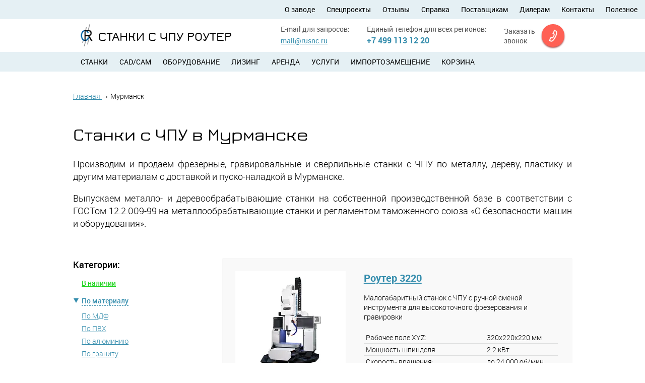

--- FILE ---
content_type: text/html; charset=utf-8
request_url: https://rusnc.ru/murmansk/
body_size: 20353
content:
<!DOCTYPE html>



<!--[if lte IE 7]><html lang="en" class="no-js ie9- ie8- ie7-"><![endif]-->
<!--[if IE 8]><html lang="en" class="no-js ie9- ie8-"><![endif]-->
<!--[if IE 9]><html lang="en" class="no-js ie9-"><![endif]-->
<!--[if !(IE)]><!--><html lang="ru" class="no-js"><!--<![endif]-->
<head>
    <meta charset="utf-8">
    <meta name="viewport" content="width=device-width, height=device-height, initial-scale=1.0">

    
        <link rel="shortcut icon" href="/static/img/icons/favicon.ico">
        <link rel="apple-touch-icon" sizes="180x180" href="/static/img/icons/apple-touch-icon.png">
        <link rel="icon" type="image/png" sizes="32x32" href="/static/img/icons/favicon-32x32.png">
        <link rel="icon" type="image/png" sizes="16x16" href="/static/img/icons/favicon-16x16.png">
        <link rel="manifest" href="/static/img/icons/site.webmanifest">
        <link rel="mask-icon" href="/static/img/icons/safari-pinned-tab.svg" color="#5bbad5">
    
        <meta name="msapplication-TileColor" content="#da532c">
        <meta name="theme-color" content="#ffffff">

    
<style>
@font-face {font-family: "roboto";src: url("/static/fonts/roboto_regular.eot");src: url("/static/fonts/roboto_regular.eot%3F%23iefix") format("embedded-opentype"), url("/static/fonts/roboto_regular.woff") format("woff"), url("/static/fonts/roboto_regular.ttf") format("truetype"), url("/static/fonts/roboto_regular.svg%23robotoregular") format("svg");font-weight: normal;font-style: normal;font-display: swap;}@font-face {font-family: "roboto";src: url("/static/fonts/roboto_bold.eot");src: url("/static/fonts/roboto_bold.eot%3F%23iefix") format("embedded-opentype"), url("/static/fonts/roboto_bold.woff") format("woff"), url("/static/fonts/roboto_bold.woff") format("truetype"), url("/static/fonts/roboto_bold.woff") format("svg");font-weight: bold;font-style: normal;font-display: swap;}@font-face {font-family: "robotolight";src: url("/static/fonts/robotolight_regular.eot");src: url("/static/fonts/robotolight_regular.eot%3F%23iefix") format("embedded-opentype"), url("/static/fonts/robotolight_regular.woff") format("woff"), url("/static/fonts/robotolight_regular.ttf") format("truetype"), url("/static/fonts/robotolight_regular.svg%23robotolightregular") format("svg");font-weight: normal;font-style: normal;font-display: swap;}@font-face {font-family: "robotolight";src: url("/static/fonts/robotolight_bold.eot");src: url("/static/fonts/robotolight_bold.eot%3F%23iefix") format("embedded-opentype"), url("/static/fonts/robotolight_bold.woff") format("woff"), url("/static/fonts/robotolight_bold.ttf") format("truetype"), url("/static/fonts/robotolight_bold.svg%23robotolightbold") format("svg");font-weight: bold;font-style: normal;font-display: swap;}@font-face {font-family: "robotolight";src: url("/static/fonts/robotolight_italic.eot");src: url("/static/fonts/robotolight_italic.eot%3F%23iefix") format("embedded-opentype"), url("/static/fonts/robotolight_italic.woff") format("woff"), url("/static/fonts/robotolight_italic.ttf") format("truetype"), url("/static/fonts/robotolight_italic.svg%23robotolightitalic") format("svg");font-weight: normal;font-style: italic;font-display: swap;}@font-face {font-family: "jura";src: url("/static/fonts/jura_regular.eot");src: url("/static/fonts/jura_regular.eot%3F%23iefix") format("embedded-opentype"), url("/static/fonts/jura_regular.woff") format("woff"), url("/static/fonts/jura_regular.ttf") format("truetype"), url("/static/fonts/jura_regular.svg%23juraregular") format("svg");font-weight: normal;font-style: normal;font-display: swap;}@font-face {font-family: "jura";src: url("/static/fonts/jura_bold.eot");src: url("/static/fonts/jura_bold.eot%3F%23iefix") format("embedded-opentype"), url("/static/fonts/jura_bold.woff") format("woff"), url("/static/fonts/jura_bold.ttf") format("truetype"), url("/static/fonts/jura_bold.svg%23jurabold") format("svg");font-weight: bold;font-style: normal;font-display: swap;}html {margin: 0;padding: 0;height: 100%;}html input[type="button"] {cursor: pointer;-webkit-appearance: button;}html input[disabled] {cursor: default;}body {margin: 0;padding: 0;color: #000;background-color: #fff;font: 1.13em/1.4 robotolight, Helvetica, sans-serif;height: 100%;min-width: 1000px;text-align: center;}body:after {content: url("/static/img/lbox/close.png") url("/static/img/lbox/loading.gif") url("/static/img/lbox/prev.png") url("/static/img/lbox/next.png");display: none;}header {display: block;margin: 0;padding: 0;}nav {display: block;margin: 0;padding: 0;}h1 {margin: 0;padding: 0;font-weight: normal;line-height: 1.2;clear: both;font-size: 1.88em;margin: 1.32em 0 0.65em;color: #000;}h1 a:link {color: #0082c5;}h1 a:visited {color: #557a99;}h1 a:hover {color: #14a8f3;}h1 a:focus {color: #14a8f3;}h1 a:active {color: #14a8f3;}h1:first-child {margin-top: 0;}h2 {margin: 0;padding: 0;font-weight: normal;line-height: 1.2;clear: both;font-size: 1.33em;margin: 1.87em 0 0.93em;color: #000;}h2 a:link {color: #0082c5;}h2 a:visited {color: #557a99;}h2 a:hover {color: #14a8f3;}h2 a:focus {color: #14a8f3;}h2 a:active {color: #14a8f3;}h2:first-child {margin-top: 0;}a {background: transparent;text-decoration: underline;-webkit-transition: color 0.2s ease;-moz-transition: color 0.2s ease;-o-transition: color 0.2s ease;transition: color 0.2s ease;}a:link {color: #338cac;}a:visited {color: #338cac;}a:hover {color: #68b9d6;}a:focus {color: #68b9d6;}a:active {color: #68b9d6;}p {margin: 0;padding: 0;margin-top: 1em;}p:first-child {margin-top: 0;}ul {margin: 0;padding: 0;margin-top: 1.4em;margin-left: 3.2em;list-style-type: none;}ul:first-child {margin-top: 0;}ul ul {margin-top: 0.6em;}ul ol {margin-top: 0.6em;}ul > li {position: relative;min-height: 1.4em;}ul > li:before {position: absolute;display: block;font-size: 1em;margin: 0 0 0 -1.25em;content: "— ";color: "inherit";}ol {margin: 0;padding: 0;margin-top: 1.4em;margin-left: 3.2em;}ol:first-child {margin-top: 0;}ol ul {margin-top: 0.6em;}ol ol {margin-top: 0.6em;}li {margin: 0;padding: 0;margin: 0.6em 0 0 1.3em;}li ul:first-child {margin-top: 0.6em;}li ol:first-child {margin-top: 0.6em;}li:first-child {margin-top: 0;}.pageWrapper {position: relative;min-height: 100%;}.pageHeader {position: relative;}.head {width: 1256px;margin: 0 auto;}.head__top {margin-top: 10px;margin-bottom: 10px;}.top__menu {background: #e5f0f4;width: 1256px;margin: 0 auto;}.smbar {display: none;}.top__menu .contentWrapper {display: block;text-align: right;}.topMenu_item.selected {padding: 0.5em 0;color: #338cac;}.topMenu_item a {padding: 0.7em 0;display: block;}.topMenu_item a:link {color: #000;text-decoration: none;}.topMenu_item a:visited {color: #000;text-decoration: none;}.topMenu_item a:hover {color: #68b9d6;text-decoration: none;}.topMenu_item a:focus {color: #68b9d6;text-decoration: none;}.topMenu_item a:active {color: #68b9d6;text-decoration: none;}.ht__logo {font-family: "jura";font-weight: bold;text-transform: uppercase;font-size: 1.66em;display: inline-block;vertical-align: top;}.ht__logoLink {text-decoration: none;display: block;text-transform: uppercase;background: url("/static/img/logo_cr.png") 0 0 no-repeat;padding-left: 45px;min-height: 71px;margin: -6px 0 -21px;line-height: 1.8;}.ht__logoLink:link {color: #000;}.ht__logoLink:visited {color: #000;}.ht__logoLink img {margin-right: 5px;display: inline-block;vertical-align: middle;}.ht__logoLink div {display: inline-block;vertical-align: middle;font-family: "jura";font-size: 1em;font-weight: bold;}.ht__logoLink h1, .ht__logoLink h2, .ht__logoLink .title {vertical-align: middle;display: inline-block;margin: 0;font-family: "jura";font-size: 1em;font-weight: bold;}.ht__logoLink span {display: inline-block;margin: 0;}.topmenucollapse {display: none;}.contentWrapper {margin: auto;padding: 0;text-align: left;width: 1000px;position: relative;}.hm_list {list-style-type: none;margin: 0;font-family: "roboto";font-size: 0.88em;}.hm_list > li {position: static;min-height: auto;margin: 0;}.hm_list > li:before {position: static;display: inline;font-size: inherit;margin: 0;content: "";color: inherit;}.hm_list > li:first-child {margin: 0;}.hm_list > li .hm_list:first-child {margin: 0;}.hm_list .hm_item {display: inline-block;text-transform: uppercase;margin-left: 20px;}.hm_list .hm_item.selected {padding: 0.5em 0;color: #338cac;}.hm_item a {padding: 0.7em 0;display: block;}.hm_item a:link {color: #000;text-decoration: none;}.hm_item a:visited {color: #000;text-decoration: none;}.hm_item a:hover {color: #68b9d6;text-decoration: none;}.hm_item a:focus {color: #68b9d6;text-decoration: none;}.hm_item a:active {color: #68b9d6;text-decoration: none;}.topMenu_list, .lng_list {display: inline-block;list-style-type: none;margin: 0;font-family: "roboto";font-size: 0.77em;text-align: right;}.topMenu_list > li, .lng_list > li {position: static;min-height: auto;margin: 0;}.topMenu_list > li:before, .lng_list > li:before {position: static;display: inline;font-size: inherit;margin: 0;content: "";color: inherit;}.topMenu_list > li:first-child, .lng_list > li:first-child {margin: 0;}.topMenu_list > li .topMenu_list:first-child, .lng_list > li .lng_list:first-child {margin: 0;}.topMenu_list > .topMenu_item {display: inline-block;margin-left: 20px;}.topMenu_list > .topMenu_item:first-child, .lng_list > .lng_item:first-child {margin-left: 0;}.top__menu .hm_list {display: none;}.ht__contacts {display: inline-block;vertical-align: top;float: right;margin-right: 70px;}.ht__contacts .item {font-family: "roboto";display: inline-block;vertical-align: top;margin-left: 20px;color: #555;text-align: left;}.ht__contacts .item .name {font-size: 0.77em;margin-right: 10px;color: #555;display: block;}.ht__contacts .item .phone {color: #338cac;font-weight: bold;font-size: 0.88em;}.ht__contacts .item .phone a, .contacts__item__value.tel a {text-decoration: none;font-weight: bold;}.ht__contacts .item .mail {font-family: "roboto";font-size: 0.77em;}.ht__contacts .item.mail a:link {color: #000;}.ht__contacts .item.mail a:visited {color: #000;}.ht__contacts .item.mail a:hover {color: #68b9d6;}.ht__contacts .item.mail a:focus {color: #68b9d6;}.ht__contacts .item.mail a:active {color: #68b9d6;}.ht__contacts .item.phone {width: 30%;font-family: "roboto";font-weight: bold;font-size: 0.77em;}.ht__contacts .item.ring {font-family: "roboto";font-size: 0.77em;}.ht__contacts .item.ring a:link {color: #000;text-decoration: none;}.ht__contacts .item.ring a:visited {color: #000;text-decoration: none;}.btnClr_2 {background: #ff6054;color: #ff6054;text-shadow: 0 1px 0 #fff;-webkit-box-shadow: 0 2px 3px 0 #aa5151, 0 0 2px 1px rgba(255, 96, 84, 0), inset 0 1px 0 1px rgba(153, 73, 73, 0);box-shadow: 0 2px 3px 0 #aa5151, 0 0 2px 1px rgba(255, 96, 84, 0), inset 0 1px 0 1px rgba(153, 73, 73, 0);top: 0;}.btnClr_2:link {background: #ff6054;color: #ff6054;text-shadow: 0 1px 0 #fff;-webkit-box-shadow: 0 2px 3px 0 #aa5151, 0 0 2px 1px rgba(255, 96, 84, 0), inset 0 1px 0 1px rgba(153, 73, 73, 0);box-shadow: 0 2px 3px 0 #aa5151, 0 0 2px 1px rgba(255, 96, 84, 0), inset 0 1px 0 1px rgba(153, 73, 73, 0);top: 0;}.btnClr_2:visited {background: #ff6054;color: #ff6054;text-shadow: 0 1px 0 #fff;-webkit-box-shadow: 0 2px 3px 0 #aa5151, 0 0 2px 1px rgba(255, 96, 84, 0), inset 0 1px 0 1px rgba(153, 73, 73, 0);box-shadow: 0 2px 3px 0 #aa5151, 0 0 2px 1px rgba(255, 96, 84, 0), inset 0 1px 0 1px rgba(153, 73, 73, 0);top: 0;}.btnClr_2:hover {background: #e8564b;color: #ff6054;text-shadow: 0 1px 0 #fff;-webkit-box-shadow: 0 2px 3px 0 #aa5151, 0 0 2px 1px rgba(255, 96, 84, 0), inset 0 1px 0 1px rgba(153, 73, 73, 0);box-shadow: 0 2px 3px 0 #aa5151, 0 0 2px 1px rgba(255, 96, 84, 0), inset 0 1px 0 1px rgba(153, 73, 73, 0);top: 0;}.btnClr_2:focus {background: #e8564b;color: #ff6054;text-shadow: 0 1px 0 #fff;-webkit-box-shadow: 0 2px 3px 0 #aa5151, 0 0 5px 1px #ff6054, inset 0 1px 0 1px rgba(153, 73, 73, 0);box-shadow: 0 2px 3px 0 #aa5151, 0 0 5px 1px #ff6054, inset 0 1px 0 1px rgba(153, 73, 73, 0);top: 0;}.btnClr_2:active {background: #e8564b;color: #ff6054;text-shadow: 0 1px 0 #fff;-webkit-box-shadow: 0 0 0 0 #aa5151, 0 0 2px 1px rgba(255, 96, 84, 0), inset 0 1px 0 1px #994949;box-shadow: 0 0 0 0 #aa5151, 0 0 2px 1px rgba(255, 96, 84, 0), inset 0 1px 0 1px #994949;top: 2px;}.icoPos_noText {position: relative;display: inline-block;vertical-align: baseline;overflow: hidden;text-indent: -5000em;vertical-align: bottom;height: 1.4em;}.icoPos_noText:before {position: absolute;display: block;content: "";background-repeat: no-repeat;background-position: 0 0;top: 50%;left: 50%;}.icoPos_noText.icoSize_32 {width: 32px;min-height: 32px;}.icoPos_noText.icoSize_32:before {margin-left: -16px;margin-top: -16px;}.icoSize_32:before {width: 32px;height: 32px;background-image: url("/static/img/ico-size-32.png");}.independlink {display: block;position: relative;text-decoration: none;}.independlink .round {-moz-border-radius: 100px;-webkit-border-radius: 100px;border-radius: 100px;width: 64px;height: 64px;display: block;position: absolute;margin-top: -5px;right: -70px;}.independlink .round.i-phone:before {background-position: 0 0;}.independlink .round.i-pencil:before {background-position: -32px 0;}.independlink .circle.i-pencil:before {background-position: -32px 0;}.independlink .round.i-down:before {background-position: -64px 0;}.independlink .round.i-up:before {background-position: -96px 0;}.independlink .circle {-moz-border-radius: 100px;-webkit-border-radius: 100px;border-radius: 100px;width: 64px;height: 64px;display: block;position: absolute;right: 0;margin-top: -32px;top: 50%;}.independlink.shiftTop {margin-bottom: 40px;}.independlink.shiftDwn {margin-bottom: -30px;}.independlink.dark {color: #000;}.independlink.posRhtBtm {position: absolute;right: 0;bottom: -35px;}.independlink.posRhtBtm25 {position: absolute;right: 0;bottom: -25px;}.independlink.posRhtBtm10 {position: absolute;right: 0;bottom: 10px;}.independlink.light {color: #fff;}.independlink.redTxt a:link {color: #ff6054;}.independlink.redTxt a:visited {color: #ff6054;}.independlink.redTxt a:hover {color: #ff796f;}.independlink.redTxt a:focus {color: #ff796f;}.independlink.redTxt a:active {color: #ff796f;}.independlink.noRound:after {content: none;}.independlink.smallFnt {font-size: 0.88em;font-weight: bold;}.independlink.simple {vertical-align: top;padding-right: 74px;text-align: right;}.independlink.filterNavi {border-width: 0 0 2px 0;border-color: #e5f0f4;border-style: solid;}.head__menu {background: #e5f0f4;width: 1256px;margin: 0 auto;}.head__block {width: 1256px;margin: 0 auto;background: url("/static/img/machine_equipment.webp") #338cac 740px 50%no-repeat;}.hb__shell {padding: 100px 400px 100px 0;}.hb__title {font-family: "jura";font-size: 2.32em;color: #fff;margin-bottom: 21px;}.hb__content {font-size: 1.22em;color: #fff;}.feedback__popup {display: none;position: absolute;padding: 15px 20px;background: rgba(255, 255, 255, 1);z-index: 1000;-moz-box-shadow: rgba(0, 0, 0, 0.3) 0 5px 5px 0;-webkit-box-shadow: rgba(0, 0, 0, 0.3) 0 5px 5px 0;box-shadow: rgba(0, 0, 0, 0.3) 0 5px 5px 0;}.feedback__popup.pos_1 {bottom: -78px;right: 70px;}.feedback__popup.pos_2 {bottom: -46px;right: 140px;font-size: 0.77em;}.block__machines {list-style-type: none;margin: 0 -11px 30px;}.block__machines > li {position: static;min-height: auto;margin: 0;}.block__machines > li:before {position: static;display: inline;font-size: inherit;margin: 0;content: "";color: inherit;}.block__machines > li:first-child {margin: 0;}.block__machines > li .block__machines:first-child {margin: 0;}.block__machines > .bl__machItem {display: inline-block;margin: 0 11px 40px;width: 230px;vertical-align: top;}.block__machines > .bl__machItem:first-child {display: inline-block;margin: 0 11px 40px;width: 230px;vertical-align: top;}.block__machines .itemImgBox {display: block;border: 1px solid #ebebeb;height: 185px;line-height: 180px;text-align: center;overflow: hidden;}.block__machines .itemImgBox img {vertical-align: middle;max-width: 100%;max-height: 100%;}.block__machines .itemTag {display: block;background: #e5f0f4;padding: 0.5em 16px;}.block__machines .tag__name {display: block;font-size: 0.77em;}.block__machines .tag__price {color: #338cac;}.bl__machItemLnk {text-decoration: none;}.bl__machItemLnk:link {color: #000;}.bl__machItemLnk:visited {color: #000;}.block__left {display: inline-block;vertical-align: top;width: 250px;}.pageContent {padding-bottom: 412px;position: relative;}main {display: block;margin: 0;padding: 0;}.main [href^="http://"]:after {display: inline-block;width: 8px;height: 8px;content: "";vertical-align: super;background: url("/static/img/ico-size-8.png") no-repeat 0 0;}.main [href^="http://"]:link:after {background-position: -8px 0;}.main [href^="http://"]:visited:after {background-position: -8px -8px;}.main [href^="http://"]:hover:after {background-position: -8px -24px;}.main [href^="http://"]:focus:after {background-position: -8px -24px;}.main [href^="http://"]:active:after {background-position: -8px -24px;}.block {width: 1256px;margin: 0 auto;clear: both;}.block .contentWrapper {padding-top: 50px;padding-bottom: 50px;}.block.styleCenter .block__title {font-family: "jura";font-size: 2.49em;text-align: center;}.block__title {position: relative;}.block__title.pdnRgt {display: inline-block;}.brdLnk {border-bottom: 2px solid;text-decoration: none;position: relative;}.block__content {font-size: 1em;}.block__content h2 {font-weight: bold;font-family: "roboto";}.block__content .small {font-size: 0.88em;}.block__content ul > li {margin-left: 0;}.block__content ul > li:before {display: inline-block;margin: 0;position: relative;padding-right: 0.3em;}.block__content .floatLeft {float: left;margin: 0 30px 30px 0;position: relative;z-index: 200;}.block__content.mrgBtm {margin-bottom: 1.5em;}.block__content.opinion {overflow: hidden;}.subList {list-style-type: none;margin: 0;}.subList > li {position: static;min-height: auto;margin: 0;}.subList > li:before {position: static;display: inline;font-size: inherit;margin: 0;content: "";color: inherit;}.subList > li:first-child {margin: 0;}.subList > li .subList:first-child {margin: 0;}.subList > .subItem {border-bottom: 2px solid #e5f0f4;margin-bottom: 1.6em !important;padding-bottom: 0.8em;}.subList > .subItem:last-child {border-bottom: 0;}.card__fixed {width: 1256px;margin: 0 auto;}.card__menu {background: #338cac;width: 1256px;z-index: 200;}.card__menu .cm__item {display: inline-block;margin-left: 20px;}.card__menu .cm__item.selected {padding: 0.5em 0;color: #338cac;}.cm__list {-webkit-box-sizing: border-box;box-sizing: border-box;list-style-type: none;margin: 0;font-family: "roboto";font-size: 0.77em;width: 100%;}.cm__list:before, .cm__list:after {content: " ";display: table;}.cm__list:after {clear: both;}.cm__list:before, .cm__list:after {content: " ";display: table;}.cm__list:after {clear: both;}.cm__list > li {position: static;min-height: auto;float: left;margin: 0;}.cm__list > li:before {position: static;display: inline;font-size: inherit;margin: 0;content: "";color: inherit;}.cm__list > li:first-child {margin: 0;}.cm__list > li .cm__list:first-child {margin: 0;}.cm__item a {padding: 1em 0;display: block;}.cm__item a:link {color: #fff;text-decoration: none;}.cm__item a:visited {color: #fff;text-decoration: none;}.cm__item a:hover {color: #68b9d6;text-decoration: none;}.cm__item a:focus {color: #68b9d6;text-decoration: none;}.cm__item a:active {color: #68b9d6;text-decoration: none;}.cm__item a.i-milling:before {background-position: -720px 0;}.cm__item .lift {display: block;width: 30px;padding: 1em 0;}.cm__item .lift:before {position: absolute;display: block;width: 15px;height: 10px;content: "";margin-left: 7px;margin-top: 5px;background: url("/static/img/lift.png") 0 0 no-repeat;}.cm__item .printer:before {position: absolute;display: block;width: 20px;height: 19px;content: "";left: -26px;top: 50%;margin-top: -7px;background: url("/static/img/printer.png") no-repeat;}.cm__item.far1 {margin: 0;position: relative;float: right;}.cm__item.far2 {margin: 0;position: absolute;right: -40px;}.head__note .hn__content {margin-left: 0;margin-right: 0;}.head__note.mobile {display: none;}.hn__content {font-size: 0.88em;padding: 20px 30px;line-height: 2;border: 4px solid #e5f0f4;margin: 20px -20px;-moz-border-radius: 20px;-webkit-border-radius: 20px;border-radius: 20px;}.breadcrumbs {margin-top: -15px;margin-bottom: 10px;}.breadcrumbs__lnk {font-size: 0.77em;}.breadcrumbs__sep {font-size: 0.77em;}.breadcrumbs h1 {margin-top: 0;}.breadcrumbs h2 {margin-top: 0;}.breadcrumbs h3 {margin-top: 0;}.breadcrumbs h4 {margin-top: 0;}.breadcrumbs h5 {margin-top: 0;}.breadcrumbs h6 {margin-top: 0;}.part__title {font-size: 1.66em;font-family: "jura";font-weight: bold;}@media (max-width: 1356px) {.independlink.posRhtBtm25 {position: relative;text-align: center;padding: 0 15px;}.independlink.posRhtBtm25 span {display: block;margin-bottom: 20px;}.independlink.posRhtBtm25 .round {display: inline-block;right: 0;margin: 0;width: 45px;height: 45px;position: relative;text-align: center;margin-left: 10px;}.independlink.posRhtBtm25 .round:before {width: 26px;height: 26px;top: 50%;left: 50%;margin-left: -13px;margin-top: -13px;background-size: 102px;background-position: -26px 0;}* {-webkit-box-sizing: border-box !important;box-sizing: border-box !important;}body {min-width: 0 !important;}.pageWrapper {margin: auto;}.head {width: 100%;}.block {width: 100%;}.top__menu {width: 100%;}.top__menu .contentWrapper {width: 100% !important;}.card__fixed {width: 100% !important;}.cm__list {padding: 0 15px;}.card__menu {left: 0 !important;width: 100% !important;}.contentWrapper {width: 990px !important;}.head__menu {width: 100%;}.head__block {width: 100%;}.top__menu {padding: 0 15px;}.top__menu .topMenu_list:before {height: 38px;vertical-align: middle;content: "";display: inline-block;}.top__menu .topMenu_list .topMenu_item a {padding-bottom: 2px;}.top__menu .topMenu_list .topMenu_item:before {display: none !important;}.top__menu a {padding: 0;display: inline-block;vertical-align: middle;}.head__top .contentWrapper:before, .head__top .contentWrapper:after {content: " ";display: table;}.head__top .contentWrapper:after {clear: both;}.head__top .contentWrapper:before, .head__top .contentWrapper:after {content: " ";display: table;}.head__top .contentWrapper:after {clear: both;}.ht__logo {padding: 0 15px;float: left;}.ht__contacts {float: right;margin: 0;}.ht__contacts:before, .ht__contacts:after {content: " ";display: table;}.ht__contacts:after {clear: both;}.ht__contacts:before, .ht__contacts:after {content: " ";display: table;}.ht__contacts:after {clear: both;}.ht__contacts .ring {margin-right: 15px;}.ht__contacts .independlink > span {display: inline-block;vertical-align: middle;margin-right: 10px;}.ht__contacts .item .round {display: inline-block;right: 0;margin: 0;width: 45px;height: 45px;position: relative;text-align: center;}.ht__contacts .item .round:before {width: 26px;height: 26px;top: 50%;left: 50%;margin-left: -13px;margin-top: -13px;background-size: 102px;}.ht__logoLink {height: 44px;padding-left: 35px;padding-top: 8px;padding-bottom: 5px;min-height: 0;background-size: contain;margin: auto;line-height: 1;}.ht__logoLink h1 {font-size: 26px !important;}.ht__logoLink h2, .ht__logoLink .title {line-height: 1.2; font-size: 26px !important;font-weight: bold;}.head__menu .contentWrapper {width: 100%;}.head__menu .hm_list {padding: 0 15px;font-size: 14px;}.head__block {background-position: 620px 40%;}.head__block .contentWrapper {width: 100%;}.head__block .contentWrapper:before {height: 400px;content: "";display: inline-block;vertical-align: middle;}.head__block .hb__shell {vertical-align: middle;display: inline-block;width: 99%;padding: 0;}.head__block .hb__shell .hb__title {padding: 0 25px;font-size: 35px;padding-right: 500px;}.head__block .hb__shell .hb__content {padding: 0 25px;font-size: 20px;padding-right: 500px;}.pageContent {padding-bottom: 350px;}.pageContent .contentWrapper {width: 100%;}.pageContent .block__title {font-size: 35px !important;}.pageContent .block__machines {width: 100%;margin-left: 0;margin-right: 0;}.pageContent .block__machines:before, .pageContent .block__machines:after {content: " ";display: table;}.pageContent .block__machines:after {clear: both;}.pageContent .block__machines:before, .pageContent .block__machines:after {content: " ";display: table;}.pageContent .block__machines:after {clear: both;}.pageContent .block__machines .bl__machItem {margin: 0;float: left;width: 25%;padding: 0 10px 15px;}.pageContent .txtAlRgt .noRound {text-align: center;}.independlink .round.i-down:before {background-position: -51px 3px !important;}.independlink .round.i-up:before {background-position: -76px 1px !important;}}@media (max-width: 1023px) {.part__title {font-size: 20px;padding: 0 15px;}.card__fixed {display: none !important;}.pageWrapper {min-height: auto !important;}.breadcrumbs {padding: 0 15px;}.contentWrapper {width: 100% !important;}.head__menu {display: none;}.head__top .ht__logo {display: none;}.head__top .ht__contacts {float: none;width: 100%;}.head__top .ht__contacts:before, .head__top .ht__contacts:after {content: " ";display: table;}.head__top .ht__contacts:after {clear: both;}.head__top .ht__contacts:before, .head__top .ht__contacts:after {content: " ";display: table;}.head__top .ht__contacts:after {clear: both;}.head__top .ht__contacts .feedback__popup {width: 100%;left: 0;}.head__top .ht__contacts .item {width: 33.33333333%;display: block;margin: 0;float: left;text-align: center;}.pageWrapper {width: 100%;margin: auto;}.smbar {width: 100%;display: block;}.smbar:before, .smbar:after {content: " ";display: table;}.smbar:after {clear: both;}.smbar:before, .smbar:after {content: " ";display: table;}.smbar:after {clear: both;}.top__menu {text-align: left;padding: 0;margin: 0;}.top__menu .contentWrapper {display: none;}.top__menu:before, .top__menu:after {content: " ";display: table;}.top__menu:after {clear: both;}.top__menu:before, .top__menu:after {content: " ";display: table;}.top__menu:after {clear: both;}.top__menu .hm_list {display: block;font-size: 0.77em;}.top__menu .ht__logo {display: block;}.top__menu .ht__logo .ht__logoLink {display: inline-block;vertical-align: middle;padding-left: 35px;padding-top: 8px;padding-bottom: 5px;line-height: 0;}.top__menu .ht__logo:before {display: inline-block;vertical-align: middle;content: "";height: 58px;}.top__menu .contentWrapper {margin: 0;}.top__menu .contentWrapper ul {display: block;}.top__menu .contentWrapper ul:first-child {border-top: 1px solid #557a99;}.top__menu .contentWrapper ul:before {display: none;}.top__menu .contentWrapper li {position: relative;margin: 0;text-transform: none;text-align: left;width: 100%;display: block;}.top__menu .contentWrapper li.selected {padding: 0;}.top__menu .contentWrapper li.selected span {text-align: left;width: 100%;padding: 10px 25px !important;display: block;}.top__menu .contentWrapper li a {text-align: left;width: 100%;padding: 10px 25px !important;display: block;}.top__menu .btncontainer {float: right;text-align: left;padding: 15px;}.topmenucollapse {display: inline-block;height: 28px;padding: 5px 7px;background: #557a99;border: 0 solid black;-webkit-border-radius: 2px;-webkit-background-clip: padding-box;-moz-border-radius: 2px;-moz-background-clip: padding;border-radius: 2px;background-clip: padding-box;outline: none;position: relative;}.topmenucollapse:hover {background-color: rgba(85, 122, 153, 0.8);}.topmenucollapse span {display: block;background-color: #e5f0f4;width: 18px;height: 1px;}.topmenucollapse span span {margin-top: 5px;}.head__block {background-position: 95% 40%;}.head__block .contentWrapper {width: 100%;}.head__block .contentWrapper:before {height: 400px;content: "";display: inline-block;vertical-align: middle;}.head__block .hb__shell {vertical-align: middle;display: inline-block;width: 99%;padding: 0;}.head__block .hb__shell .hb__title {padding: 0 25px;font-size: 30px;padding-right: 400px;}.head__block .hb__shell .hb__content {padding: 0 25px;font-size: 16px;padding-right: 400px;}.pageContent {padding-bottom: 0;}.pageContent .block__title {margin-bottom: 30px !important;font-size: 25px !important;padding: 0 15px !important;padding-bottom: 20px !important;}.pageContent .block__title h2 {padding: 0 15px;font-size: 20px !important;}.pageContent .block__title a {font-size: 20px !important;}.block__content iframe {width: 100% !important;height: 55vw !important;}.block__content .block__title {padding: 0 !important;}.block__content {padding: 15px !important;font-size: 14px !important;}}@media (max-width: 760px) {.head__note.mobile {display: block;}.head__note.desktop {display: none;}.part__title {text-align: center;}.head__top .ht__contacts .item {width: 100%;margin-top: 20px;}.ht__logoLink h1, .ht__logoLink h2, .ht__logoLink .title {line-height: 1.2; font-size: 16px !important;padding-top: 5px;}.head__block {background-position: center 30px !important;}.head__block .contentWrapper:before {height: 310px !important;width: 100% !important;display: block !important;}.hb__shell {width: 100% !important;display: block !important;padding: 5px;}.hb__title {display: block;width: 100%;padding: 5px 15px !important;font-size: 20px !important;margin: 0 !important;}.hb__content {padding: 5px 15px 30px !important;}.wd320 {width: 100%;}.block__content ul {margin-left: 15px !important;}.head__note {padding: 15px;}.hn__content {font-size: 0.88em;padding: 20px 30px;line-height: 2;border: 4px solid #e5f0f4;margin: 0 0;-moz-border-radius: 20px;-webkit-border-radius: 20px;border-radius: 20px;}.head__top .ht__contacts .item {margin: 0 !important;padding: 5px 15px !important;text-align: left !important;float: none !important;}.head__top .ht__contacts .item span {margin: 0 !important;display: inline-block !important;}.head__top .ht__contacts .item a {display: inline-block !important;}.head__top .ht__contacts .openFeedback {display: none !important;}.head__top .ht__contacts .feedback__popup {-webkit-box-shadow: none !important;box-shadow: none !important;padding: 0 !important;display: block !important;position: relative !important;}}
</style>

    <title>Купить станки с ЧПУ в Мурманске</title>
    <meta name="description" content="Производство и продажа фрезерных, гравировальных и сверлильных станков с ЧПУ по металлу, дереву и другим материалам с доставкой и пуско-наладкой в Мурманске.">
    <meta name="keywords" content="станки чпу мурманске, станки с чпу роутер">
    <meta name="google-site-verification" content="mK01KvqwMK08hqGU1H2m5TubsQp9YeJb2JfRy79PJPQ" />
    <meta name='yandex-verification' content='59445fa58e4f3259' />

    

    
    <meta property="og:url" content="http://rusnc.ru/murmansk/">
	<meta property="og:type" content="website">
	<meta property="og:title" content="Купить станки с ЧПУ в Мурманске">
	<meta property="og:description" content="Производство и продажа фрезерных, гравировальных и сверлильных станков с ЧПУ по металлу, дереву и другим материалам с доставкой и пуско-наладкой в Мурманске.">
	<meta property="og:image" content="http://rusnc.ru">


    
    
        <meta name='yandex-verification' content='59445fa58e4f3259' />
    

    
        <meta name="google-site-verification" content="mK01KvqwMK08hqGU1H2m5TubsQp9YeJb2JfRy79PJPQ" />
    

    
        <meta name='yandex-verification' content='47a22947cdfca578' />
    

    
        <meta name="google-site-verification" content="EiHai_gy4l9l82HS4JE6dyF56bd0PJiOykr-un6jtqs" />
    

    

    

</head>

<body id="top" class="mainPage">

<style>
.brdLnk.instagram:before{background: url("/static/img/instagram_icon.jpg") 50% 50% no-repeat}.icoSize_80:before{background-image: url("/static/img/ico-size-80.png")}.icoSize_60:before{background-image: url("/static/img/ico-size-60.png")}.lb__boxImg:hover:before{background: url("/static/img/ico-size-32.png") -64px -64px rgba(229, 240, 244, 0.6)no-repeat}.play_button:after{background: url("/static/img/youtube_triangle.png") center no-repeat}.ps__slides .album_nav.prev:before{background: url("/static/img/ico-size-32.png") 0 -64px no-repeat}.ps__slides .album_nav.next:before{background: url("/static/img/ico-size-32.png") -32px -64px no-repeat}.rslides__itemLnk:hover:before{background: url("/static/img/ico-size-32.png") -64px -64px rgba(229, 240, 244, 0.6)no-repeat}.owl-prev{background: url("/static/img/arrow.png") #338cac no-repeat}.owl-next{background: url("/static/img/arrow.png") #338cac no-repeat}.ps__more.bkt:before{background: url("/static/img/bkt.png") no-repeat}.bl__filItem a.dec:before{background: url("/static/img/sortable_icon.png") 0 0 no-repeat}.bl__filItem a.inc:before{background: url("/static/img/sortable_icon.png") 0 0 no-repeat}.lb-nav a.lb-prev{background: url("/static/img/lbox/prev.png") left 48% no-repeat}.lb-nav a.lb-next{background: url("/static/img/lbox/next.png") right 48% no-repeat}.lb-data .lb-close{background: url("/static/img/lbox/close.png") top right no-repeat}.block.production{background: url("/static/img/bg_production.webp") 50% 50% no-repeat}.block.profit{background: url("/static/img/bg_profit.webp") 50% 50% no-repeat}.pgFt__background{background: url("/static/img/bg_footer.webp") #e5f0f4 50% 0 no-repeat}.consult__icon .round.operator{background: url("/static/img/operator.webp") no-repeat}.area__preloaderGif{background: url("/static/img/preloader.gif") 50% 50% no-repeat}.lb-cancel{background: url("/static/img/lbox/loading.gif") no-repeat}.lb-nav a{outline: none;background-image: url("[data-uri]")}
</style>
<link rel="stylesheet" href="/static/CACHE/css/359027843745.css" type="text/css" />

    

    

    

    

    

    

<div class="pageWrapper">
	<header class="pageHeader" role="banner">
		<div class="head" id="overTop">
            

    <nav class="top__menu">
        
        <div class="smbar">
           <div class="ht__logo">
    
        
            <a class="ht__logoLink" href="/">
                <span class="title">Станки с ЧПУ Роутер</span>
            </a>
        
    
</div>

           <div class="btncontainer">
               <button type="button" name="button" class="topmenucollapse">
                   <span></span>
                   <span></span>
                   <span></span>
               </button>
           </div>
        </div>

        <div class="contentWrapper">
           
            

   <ul class="hm_list">
       
           
                
                    <li class="hm_item"><a href="/catalog/">Станки</a></li>
                
           
       
           
                
                    <li class="hm_item"><a href="/CAD-CAM/">CAD/CAM</a></li>
                
           
       
           
                
                    <li class="hm_item"><a href="/oborudovanie/">Оборудование</a></li>
                
           
       
           
                
                    <li class="hm_item"><a href="/leasing/">Лизинг</a></li>
                
           
       
           
                
                    <li class="hm_item"><a href="/cnc-rental/">Аренда</a></li>
                
           
       
           
                
                    <li class="hm_item"><a href="/uslugi/">Услуги</a></li>
                
           
       
           
                
                    <li class="hm_item"><a href="/importozameschenie/">Импортозамещение</a></li>
                
           
       
           
                <!--noindex-->
                    <li class="hm_item"><a href="/cart/">Корзина</a></li>
                <!--/noindex-->
           
       
    </ul>


            
            <ul class="topMenu_list">
                
                    
                        <li class="topMenu_item"><a href="/about/">О заводе</a></li>
                    
                
                    
                        <li class="topMenu_item"><a href="/projects/">Спецпроекты</a></li>
                    
                
                    
                        <li class="topMenu_item"><a href="/otzyivyi/">Отзывы</a></li>
                    
                
                    
                        <li class="topMenu_item"><a href="/faq/">Справка</a></li>
                    
                
                    
                        <li class="topMenu_item"><a href="/suppliers/">Поставщикам</a></li>
                    
                
                    
                        <li class="topMenu_item"><a href="/dealers/">Дилерам</a></li>
                    
                
                    
                        <li class="topMenu_item"><a href="/contacts/">Контакты</a></li>
                    
                
                    
                        <li class="topMenu_item"><a href="/poleznoe/">Полезное</a></li>
                    
                
                
            </ul>
        </div>
    </nav>



            <div class="head__top">
			    <div class="contentWrapper"><!--
                    --><div class="ht__logo">
    
        
            <a class="ht__logoLink" href="/">
                <span class="title">Станки с ЧПУ Роутер</span>
            </a>
        
    
</div><!--
                    --><div class="ht__contacts">
                        

<span class="item">
    <span class="name">E-mail для запросов:</span>
    <a class="mail" href="mailto:mail@rusnc.ru">mail@rusnc.ru</a>
</span>
<span class="item">
    <span class="name">Единый телефон для всех регионов:</span>
    <span class="phone"><a href="tel:+74991131220">+7 499 113 12 20</a></span>
</span>

                        <span class="item ring">
                            <div class="independlink openFeedback">
                                <span>Заказать <br>звонок</span>
                                <a href="#" class="round btnClr_2 btnSize_2 icoPos_noText icoSize_32 i-phone"></a>
                            </div>

                            <div class="feedback__popup pos_1">
                                

    <form class="reCallForm feedback maxWD675" action="">
        <input type='hidden' name='csrfmiddlewaretoken' value='uGUjFxsa2CzVTTPXCZC1FcobOwy1m28stXfq9mdDLVHgIfF4T1JMIi8JItdGJyQi' />
        
        <div class="rc__inputTxt floatLft">
            <input class="fldClr_1 fldSize_1 requireField" id="id_tpPhone" maxlength="1000" name="tpPhone" placeholder="Введите свой номер телефона" type="text" required />
        </div>
        <input type="hidden" name="tpId" value="53">
        <input type="hidden" name="tpContext" value="Заказать звонок">
        <button type="button" class="rc__submit btnClr_1 btnSize_2 sendFeedBack" 

onclick="ym(48723287, 'reachGoal', 274532897); return true;">Перезвоните мне</button>
        <div class="text underForm">Нажимая на кнопку, вы даете <a href="https://rusnc.ru/soglasie-na-obrabotku-personalnyh-dannyh/" target="_blank">согласие</a> на обработку персональных данных.</div>
    </form>


                            </div>
                        </span>
                    </div><!--
                -->

            </div>
            </div>
            <nav class="head__menu">
                <div class="contentWrapper">
                    

   <ul class="hm_list">
       
           
                
                    <li class="hm_item"><a href="/catalog/">Станки</a></li>
                
           
       
           
                
                    <li class="hm_item"><a href="/CAD-CAM/">CAD/CAM</a></li>
                
           
       
           
                
                    <li class="hm_item"><a href="/oborudovanie/">Оборудование</a></li>
                
           
       
           
                
                    <li class="hm_item"><a href="/leasing/">Лизинг</a></li>
                
           
       
           
                
                    <li class="hm_item"><a href="/cnc-rental/">Аренда</a></li>
                
           
       
           
                
                    <li class="hm_item"><a href="/uslugi/">Услуги</a></li>
                
           
       
           
                
                    <li class="hm_item"><a href="/importozameschenie/">Импортозамещение</a></li>
                
           
       
           
                <!--noindex-->
                    <li class="hm_item"><a href="/cart/">Корзина</a></li>
                <!--/noindex-->
           
       
    </ul>

                </div>
            </nav>

            

            
		</div>

        

	</header>
	<div class="pageContent">
		<div class="main" role="main">
            

            
    <div class="block styleLeft">
        <div class="contentWrapper">
            

<div class="breadcrumbs">
    <span itemscope itemtype="http://schema.org/BreadcrumbList" class="breadcrumbs__itm">
        <span itemprop="itemListElement" itemscope itemtype="http://schema.org/ListItem" class="breadcrumbs__itm-i">
            <a href="/" itemprop="item" class="breadcrumbs__lnk">
                <span itemprop="name" class="breadcrumbs__lnk-i">Главная</span>
            </a>
            <meta itemprop="position" content="1" />
            <span class="breadcrumbs__sep"> &rarr; </span>
        </span>
        
            <span itemprop="itemListElement" itemscope itemtype="http://schema.org/ListItem" class="breadcrumbs__itm-i">
                
                    <span itemprop="name" class="breadcrumbs__lnk">Мурманск</span>
                    <meta itemprop="position" content="2" />
                
            </span>
        
    </span>
</div>

            <h1 class="block__title">Станки с ЧПУ в Мурманске</h1>

            

            
                <div class="block__content mrgBtm">
                    <p style="text-align: justify;">Производим и продаём фрезерные, гравировальные и сверлильные станки с ЧПУ по металлу, дереву, пластику и другим материалам с доставкой и пуско-наладкой в Мурманске.</p><p style="text-align: justify;">Выпускаем металло- и деревообрабатывающие станки на собственной производственной базе в соответствии с ГОСТом 12.2.009-99 на металлообрабатывающие станки и регламентом таможенного союза «О безопасности машин и оборудования».</p>
                </div>
            
            <ul class="block__machines"><!--
                
            --></ul>
            

            
                
                    <div class="block__column"><!--
						--><div class="block__left">
                                
                                    <!--noindex-->
                                    <nav class="categoryList" id="category-list">
                                        
                                        <div class="filter_head mrgBtm">Категории:</div>

                                        
                                            
                                        
                                            
                                        
                                            
                                        
                                            
                                        
                                            
                                        
                                            
                                        
                                            
                                        
                                            
                                        
                                            
                                        
                                            
                                        
                                            
                                        
                                            
                                        
                                            
                                        
                                            
                                        
                                            
                                        
                                            
                                        
                                            
                                        
                                            
                                        
                                            
                                        
                                            
                                        
                                            
                                        
                                            
                                        
                                            
                                        
                                            
                                        
                                            
                                        
                                            
                                        
                                            
                                        
                                            
                                        
                                            
                                        
                                            
                                        
                                            
                                        
                                            
                                        
                                            
                                        
                                            
                                        
                                            
                                        
                                            
                                        
                                            
                                        
                                            
                                        
                                            
                                        
                                            
                                        
                                            
                                        
                                            
                                        
                                            
                                        
                                            
                                        
                                            
                                        
                                            
                                        
                                            
                                        
                                            
                                        
                                            
                                        
                                            
                                        
                                            
                                        
                                            
                                        
                                            
                                        
                                            
                                                <ul class="categoryList__lst categoryList_column">
                                                    
                                                        <li class="categoryList__itm fixed"><a class="categoryList__itmLnk"
                                                                                               href="/v-nalichii/">В наличии</a>
                                                        </li>
                                                    
                                                </ul>
                                            
                                        
                                            
                                        
                                            
                                        
                                            
                                        
                                            
                                        
                                            
                                        
                                            
                                        
                                            
                                        
                                            
                                        
                                            
                                        
                                            
                                        
                                            
                                        
                                            
                                        
                                            
                                        
                                            
                                        
                                            
                                        
                                            
                                        
                                            
                                        
                                            
                                        
                                            
                                        
                                            
                                        
                                            
                                        
                                            
                                        
                                            
                                        
                                            
                                        
                                            
                                        
                                            
                                        
                                            
                                        
                                            
                                        
                                            
                                        
                                            
                                        
                                            
                                        
                                            
                                        
                                            
                                        
                                            
                                        
                                            
                                        
                                            
                                        
                                            
                                        
                                            
                                        
                                            
                                        
                                            
                                        
                                            
                                        
                                            
                                        
                                            
                                        
                                            
                                        
                                            
                                        
                                            
                                        
                                            
                                        
                                            
                                        
                                            
                                        
                                            
                                        
                                            
                                        
                                            
                                        
                                            
                                        
                                            
                                        

                                        
                                            <ul class="categoryList__lst categoryList_column">
                                                <li class="categoryList__itm cat_head up"><a
                                                        href="#" class="categoryList__itmLnk">По материалу</a>
                                                </li>
                                                
                                                    
                                                        
                                                            <li class="categoryList__itm "><a
                                                                    class="categoryList__itmLnk" href="/po-mdf/">По МДФ</a></li>
                                                        
                                                    
                                                
                                                    
                                                        
                                                            <li class="categoryList__itm "><a
                                                                    class="categoryList__itmLnk" href="/po-pvh/">По ПВХ</a></li>
                                                        
                                                    
                                                
                                                    
                                                        
                                                            <li class="categoryList__itm "><a
                                                                    class="categoryList__itmLnk" href="/po-alyuminiyu/">По алюминию</a></li>
                                                        
                                                    
                                                
                                                    
                                                        
                                                            <li class="categoryList__itm "><a
                                                                    class="categoryList__itmLnk" href="/po-granitu/">По граниту</a></li>
                                                        
                                                    
                                                
                                                    
                                                        
                                                            <li class="categoryList__itm "><a
                                                                    class="categoryList__itmLnk" href="/po-grafitam/">По графитам</a></li>
                                                        
                                                    
                                                
                                                    
                                                        
                                                            <li class="categoryList__itm "><a
                                                                    class="categoryList__itmLnk" href="/po-derevu/">По дереву</a></li>
                                                        
                                                    
                                                
                                                    
                                                        
                                                            <li class="categoryList__itm "><a
                                                                    class="categoryList__itmLnk" href="/po-kamnyu/">По камню</a></li>
                                                        
                                                    
                                                
                                                    
                                                        
                                                            <li class="categoryList__itm "><a
                                                                    class="categoryList__itmLnk" href="/po-kompozitam/">По композитам</a></li>
                                                        
                                                    
                                                
                                                    
                                                        
                                                            <li class="categoryList__itm "><a
                                                                    class="categoryList__itmLnk" href="/po-metallu-i-derevu/">По металлу и дереву</a></li>
                                                        
                                                    
                                                
                                                    
                                                        
                                                            <li class="categoryList__itm "><a
                                                                    class="categoryList__itmLnk" href="/po-nerzhavejke/">По нержавейке</a></li>
                                                        
                                                    
                                                
                                                    
                                                        
                                                            <li class="categoryList__itm "><a
                                                                    class="categoryList__itmLnk" href="/po-penoplastu/">По пенопласту</a></li>
                                                        
                                                    
                                                
                                                    
                                                        
                                                            <li class="categoryList__itm "><a
                                                                    class="categoryList__itmLnk" href="/po-plastiku/">По пластику</a></li>
                                                        
                                                    
                                                
                                                    
                                                        
                                                            <li class="categoryList__itm "><a
                                                                    class="categoryList__itmLnk" href="/po-stali/">По стали</a></li>
                                                        
                                                    
                                                
                                                    
                                                        
                                                            <li class="categoryList__itm "><a
                                                                    class="categoryList__itmLnk" href="/po-steklu/">По стеклу</a></li>
                                                        
                                                    
                                                
                                                    
                                                        
                                                            <li class="categoryList__itm "><a
                                                                    class="categoryList__itmLnk" href="/po-fanere/">По фанере</a></li>
                                                        
                                                    
                                                
                                                    
                                                        
                                                            <li class="categoryList__itm "><a
                                                                    class="categoryList__itmLnk" href="/po-tsvetnyim-metallam/">По цветным металлам</a></li>
                                                        
                                                    
                                                
                                            </ul>
                                        
                                            <ul class="categoryList__lst categoryList_column">
                                                <li class="categoryList__itm cat_head down"><a
                                                        href="#" class="categoryList__itmLnk">По применению</a>
                                                </li>
                                                
                                                    
                                                        
                                                            <li class="categoryList__itm hidden"><a
                                                                    class="categoryList__itmLnk" href="/dlya-gravirovki/">Для гравировки</a></li>
                                                        
                                                    
                                                
                                                    
                                                        
                                                            <li class="categoryList__itm hidden"><a
                                                                    class="categoryList__itmLnk" href="/dlya-derevoobrabotki/">Для деревообработки</a></li>
                                                        
                                                    
                                                
                                                    
                                                        
                                                            <li class="categoryList__itm hidden"><a
                                                                    class="categoryList__itmLnk" href="/dlya-listovogo-metalla/">Для листового металла</a></li>
                                                        
                                                    
                                                
                                                    
                                                        
                                                            <li class="categoryList__itm hidden"><a
                                                                    class="categoryList__itmLnk" href="/dlya-malogo-biznesa/">Для малого бизнеса</a></li>
                                                        
                                                    
                                                
                                                    
                                                        
                                                            <li class="categoryList__itm hidden"><a
                                                                    class="categoryList__itmLnk" href="/dlya-metalloobrabotki/">Для металлообработки</a></li>
                                                        
                                                    
                                                
                                                    
                                                        
                                                            <li class="categoryList__itm hidden"><a
                                                                    class="categoryList__itmLnk" href="/dlya-obrabotki-korpusov/">Для обработки корпусов</a></li>
                                                        
                                                    
                                                
                                                    
                                                        
                                                            <li class="categoryList__itm hidden"><a
                                                                    class="categoryList__itmLnk" href="/dlya-pechatnyh-plat/">Для печатных плат</a></li>
                                                        
                                                    
                                                
                                                    
                                                        
                                                            <li class="categoryList__itm hidden"><a
                                                                    class="categoryList__itmLnk" href="/dlya-raskroya/">Для раскроя</a></li>
                                                        
                                                    
                                                
                                                    
                                                        
                                                            <li class="categoryList__itm hidden"><a
                                                                    class="categoryList__itmLnk" href="/dlya-rezki/">Для резки</a></li>
                                                        
                                                    
                                                
                                                    
                                                        
                                                            <li class="categoryList__itm hidden"><a
                                                                    class="categoryList__itmLnk" href="/dlya-rezki-metalla/">Для резки металла</a></li>
                                                        
                                                    
                                                
                                                    
                                                        
                                                            <li class="categoryList__itm hidden"><a
                                                                    class="categoryList__itmLnk" href="/dlya-rezby-po-derevu/">Для резьбы по дереву</a></li>
                                                        
                                                    
                                                
                                                    
                                                        
                                                            <li class="categoryList__itm hidden"><a
                                                                    class="categoryList__itmLnk" href="/dlya-fasadov/">Для фасадов</a></li>
                                                        
                                                    
                                                
                                                    
                                                        
                                                            <li class="categoryList__itm hidden"><a
                                                                    class="categoryList__itmLnk" href="/dlya-shkolyi/">Для школы</a></li>
                                                        
                                                    
                                                
                                                    
                                                        
                                                            <li class="categoryList__itm hidden"><a
                                                                    class="categoryList__itmLnk" href="/domashnie/">Домашние</a></li>
                                                        
                                                    
                                                
                                                    
                                                        
                                                            <li class="categoryList__itm hidden"><a
                                                                    class="categoryList__itmLnk" href="/mebelnye/">Мебельные</a></li>
                                                        
                                                    
                                                
                                                    
                                                        
                                                            <li class="categoryList__itm hidden"><a
                                                                    class="categoryList__itmLnk" href="/promyshlennye/">Промышленные</a></li>
                                                        
                                                    
                                                
                                                    
                                                        
                                                            <li class="categoryList__itm hidden"><a
                                                                    class="categoryList__itmLnk" href="/uchebnye/">Учебные</a></li>
                                                        
                                                    
                                                
                                                    
                                                        
                                                            <li class="categoryList__itm hidden"><a
                                                                    class="categoryList__itmLnk" href="/yuvelirnye/">Ювелирные</a></li>
                                                        
                                                    
                                                
                                            </ul>
                                        
                                            <ul class="categoryList__lst categoryList_column">
                                                <li class="categoryList__itm cat_head down"><a
                                                        href="#" class="categoryList__itmLnk">По типу операций</a>
                                                </li>
                                                
                                                    
                                                        
                                                            <li class="categoryList__itm hidden"><a
                                                                    class="categoryList__itmLnk" href="/gravirovalnye/">Гравировальные</a></li>
                                                        
                                                    
                                                
                                                    
                                                        
                                                            <li class="categoryList__itm hidden"><a
                                                                    class="categoryList__itmLnk" href="/sverlilnye/">Сверлильные</a></li>
                                                        
                                                    
                                                
                                                    
                                                        
                                                            <li class="categoryList__itm hidden"><a
                                                                    class="categoryList__itmLnk" href="/frezerno-gravirovalnye/">Фрезерно-гравировальные</a></li>
                                                        
                                                    
                                                
                                                    
                                                        
                                                            <li class="categoryList__itm hidden"><a
                                                                    class="categoryList__itmLnk" href="/frezerno-pilnyie/">Фрезерно-пильные</a></li>
                                                        
                                                    
                                                
                                                    
                                                        
                                                            <li class="categoryList__itm hidden"><a
                                                                    class="categoryList__itmLnk" href="/frezernye/">Фрезерные</a></li>
                                                        
                                                    
                                                
                                                    
                                                        
                                                            <li class="categoryList__itm hidden"><a
                                                                    class="categoryList__itmLnk" href="/frezerovalnye/">Фрезеровальные</a></li>
                                                        
                                                    
                                                
                                                    
                                                        
                                                            <li class="categoryList__itm hidden"><a
                                                                    class="categoryList__itmLnk" href="/frezerovochnye/">Фрезеровочные</a></li>
                                                        
                                                    
                                                
                                            </ul>
                                        
                                            <ul class="categoryList__lst categoryList_column">
                                                <li class="categoryList__itm cat_head down"><a
                                                        href="#" class="categoryList__itmLnk">По количеству осей</a>
                                                </li>
                                                
                                                    
                                                        
                                                            <li class="categoryList__itm hidden"><a
                                                                    class="categoryList__itmLnk" href="/3-h-osevyie/">3-х осевые</a></li>
                                                        
                                                    
                                                
                                                    
                                                        
                                                            <li class="categoryList__itm hidden"><a
                                                                    class="categoryList__itmLnk" href="/4-h-osevyie/">4-х осевые</a></li>
                                                        
                                                    
                                                
                                                    
                                                        
                                                            <li class="categoryList__itm hidden"><a
                                                                    class="categoryList__itmLnk" href="/5-ti-osevyie/">5-ти осевые</a></li>
                                                        
                                                    
                                                
                                            </ul>
                                        
                                            <ul class="categoryList__lst categoryList_column">
                                                <li class="categoryList__itm cat_head down"><a
                                                        href="#" class="categoryList__itmLnk">По назначению</a>
                                                </li>
                                                
                                                    
                                                        
                                                            <li class="categoryList__itm hidden"><a
                                                                    class="categoryList__itmLnk" href="/derevoobrabatyivayuschie/">Деревообрабатывающие</a></li>
                                                        
                                                    
                                                
                                                    
                                                        
                                                            <li class="categoryList__itm hidden"><a
                                                                    class="categoryList__itmLnk" href="/metalloobrabatyivayuschie/">Металлообрабатывающие</a></li>
                                                        
                                                    
                                                
                                                    
                                                        
                                                            <li class="categoryList__itm hidden"><a
                                                                    class="categoryList__itmLnk" href="/metallorezhuschie/">Металлорежущие</a></li>
                                                        
                                                    
                                                
                                                    
                                                        
                                                            <li class="categoryList__itm hidden"><a
                                                                    class="categoryList__itmLnk" href="/mnogooperatsionnyie/">Многооперационные</a></li>
                                                        
                                                    
                                                
                                                    
                                                        
                                                            <li class="categoryList__itm hidden"><a
                                                                    class="categoryList__itmLnk" href="/mnogofunktsionalnyie/">Многофункциональные</a></li>
                                                        
                                                    
                                                
                                                    
                                                        
                                                            <li class="categoryList__itm hidden"><a
                                                                    class="categoryList__itmLnk" href="/mnogotselevyie/">Многоцелевые</a></li>
                                                        
                                                    
                                                
                                                    
                                                        
                                                            <li class="categoryList__itm hidden"><a
                                                                    class="categoryList__itmLnk" href="/obrabatyivayuschie/">Обрабатывающие</a></li>
                                                        
                                                    
                                                
                                                    
                                                        
                                                            <li class="categoryList__itm hidden"><a
                                                                    class="categoryList__itmLnk" href="/universalnyie/">Универсальные</a></li>
                                                        
                                                    
                                                
                                            </ul>
                                        
                                            <ul class="categoryList__lst categoryList_column">
                                                <li class="categoryList__itm cat_head down"><a
                                                        href="#" class="categoryList__itmLnk">Прочие группы</a>
                                                </li>
                                                
                                                    
                                                        
                                                            <li class="categoryList__itm hidden"><a
                                                                    class="categoryList__itmLnk" href="/arhiv/">Архив</a></li>
                                                        
                                                    
                                                
                                                    
                                                
                                                    
                                                        
                                                            <li class="categoryList__itm hidden"><a
                                                                    class="categoryList__itmLnk" href="/vertikalnyie/">Вертикальные</a></li>
                                                        
                                                    
                                                
                                                    
                                                        
                                                            <li class="categoryList__itm hidden"><a
                                                                    class="categoryList__itmLnk" href="/vyisokotochnyie/">Высокоточные</a></li>
                                                        
                                                    
                                                
                                                    
                                                        
                                                            <li class="categoryList__itm hidden"><a
                                                                    class="categoryList__itmLnk" href="/portalnyie/">Портальные центры</a></li>
                                                        
                                                    
                                                
                                                    
                                                        
                                                            <li class="categoryList__itm hidden"><a
                                                                    class="categoryList__itmLnk" href="/pretsizionnyie/">Прецизионные</a></li>
                                                        
                                                    
                                                
                                                    
                                                        
                                                            <li class="categoryList__itm hidden"><a
                                                                    class="categoryList__itmLnk" href="/s-avtosmenoj/">С автосменой</a></li>
                                                        
                                                    
                                                
                                                    
                                                        
                                                            <li class="categoryList__itm hidden"><a
                                                                    class="categoryList__itmLnk" href="/s-podvizhnyim-stolom/">С подвижным столом</a></li>
                                                        
                                                    
                                                
                                                    
                                                        
                                                            <li class="categoryList__itm hidden"><a
                                                                    class="categoryList__itmLnk" href="/stanki-tsentryi/">Станки-центры</a></li>
                                                        
                                                    
                                                
                                            </ul>
                                        
                                            <ul class="categoryList__lst categoryList_column">
                                                <li class="categoryList__itm cat_head down"><a
                                                        href="#" class="categoryList__itmLnk">По размеру</a>
                                                </li>
                                                
                                                    
                                                        
                                                            <li class="categoryList__itm hidden"><a
                                                                    class="categoryList__itmLnk" href="/bolshie/">Большие</a></li>
                                                        
                                                    
                                                
                                                    
                                                        
                                                            <li class="categoryList__itm hidden"><a
                                                                    class="categoryList__itmLnk" href="/malogabaritnyie/">Малогабаритные</a></li>
                                                        
                                                    
                                                
                                                    
                                                        
                                                            <li class="categoryList__itm hidden"><a
                                                                    class="categoryList__itmLnk" href="/malyie/">Малые</a></li>
                                                        
                                                    
                                                
                                                    
                                                        
                                                            <li class="categoryList__itm hidden"><a
                                                                    class="categoryList__itmLnk" href="/mini/">Мини</a></li>
                                                        
                                                    
                                                
                                                    
                                                        
                                                            <li class="categoryList__itm hidden"><a
                                                                    class="categoryList__itmLnk" href="/nastolnyiestanki/">Настольные</a></li>
                                                        
                                                    
                                                
                                                    
                                                        
                                                            <li class="categoryList__itm hidden"><a
                                                                    class="categoryList__itmLnk" href="/nebolshie/">Небольшие</a></li>
                                                        
                                                    
                                                
                                                    
                                                        
                                                            <li class="categoryList__itm hidden"><a
                                                                    class="categoryList__itmLnk" href="/portativnyie/">Портативные</a></li>
                                                        
                                                    
                                                
                                            </ul>
                                        
                                            <ul class="categoryList__lst categoryList_column">
                                                <li class="categoryList__itm cat_head down"><a
                                                        href="#" class="categoryList__itmLnk">По типу приводного двигателя</a>
                                                </li>
                                                
                                                    
                                                        
                                                            <li class="categoryList__itm hidden"><a
                                                                    class="categoryList__itmLnk" href="/na-servoprivodah/">На сервоприводах</a></li>
                                                        
                                                    
                                                
                                                    
                                                        
                                                            <li class="categoryList__itm hidden"><a
                                                                    class="categoryList__itmLnk" href="/na-shagovyih-dvigatelyah/">На шаговых двигателях</a></li>
                                                        
                                                    
                                                
                                            </ul>
                                        
                                            <ul class="categoryList__lst categoryList_column">
                                                <li class="categoryList__itm cat_head down"><a
                                                        href="#" class="categoryList__itmLnk">По цене</a>
                                                </li>
                                                
                                                    
                                                        
                                                            <li class="categoryList__itm hidden"><a
                                                                    class="categoryList__itmLnk" href="/byudzhetnyie/">Бюджетные</a></li>
                                                        
                                                    
                                                
                                                    
                                                        
                                                            <li class="categoryList__itm hidden"><a
                                                                    class="categoryList__itmLnk" href="/do-1-mln/">До 1 млн руб.</a></li>
                                                        
                                                    
                                                
                                                    
                                                        
                                                            <li class="categoryList__itm hidden"><a
                                                                    class="categoryList__itmLnk" href="/do-300-000/">До 300 000 руб.</a></li>
                                                        
                                                    
                                                
                                                    
                                                        
                                                            <li class="categoryList__itm hidden"><a
                                                                    class="categoryList__itmLnk" href="/do-500-000/">До 500 000 руб.</a></li>
                                                        
                                                    
                                                
                                            </ul>
                                        
                                            <ul class="categoryList__lst categoryList_column">
                                                <li class="categoryList__itm cat_head down"><a
                                                        href="#" class="categoryList__itmLnk">По системе ЧПУ</a>
                                                </li>
                                                
                                                    
                                                        
                                                            <li class="categoryList__itm hidden"><a
                                                                    class="categoryList__itmLnk" href="/mitsubishi/">Mitsubishi</a></li>
                                                        
                                                    
                                                
                                                    
                                                        
                                                            <li class="categoryList__itm hidden"><a
                                                                    class="categoryList__itmLnk" href="/delta/">Дельта</a></li>
                                                        
                                                    
                                                
                                            </ul>
                                        
                                            <ul class="categoryList__lst categoryList_column">
                                                <li class="categoryList__itm cat_head down"><a
                                                        href="#" class="categoryList__itmLnk">По количеству координат</a>
                                                </li>
                                                
                                                    
                                                        
                                                            <li class="categoryList__itm hidden"><a
                                                                    class="categoryList__itmLnk" href="/3-h-koordinatnyie/">3-х координатные</a></li>
                                                        
                                                    
                                                
                                                    
                                                        
                                                            <li class="categoryList__itm hidden"><a
                                                                    class="categoryList__itmLnk" href="/4-h-koordinatnyie/">4-х координатные</a></li>
                                                        
                                                    
                                                
                                                    
                                                        
                                                            <li class="categoryList__itm hidden"><a
                                                                    class="categoryList__itmLnk" href="/5-ti-koordinatnyie/">5-ти координатные</a></li>
                                                        
                                                    
                                                
                                            </ul>
                                        
                                            <ul class="categoryList__lst categoryList_column">
                                                <li class="categoryList__itm cat_head down"><a
                                                        href="#" class="categoryList__itmLnk">По серии</a>
                                                </li>
                                                
                                                    
                                                        
                                                            <li class="categoryList__itm hidden"><a
                                                                    class="categoryList__itmLnk" href="/1070/">1070</a></li>
                                                        
                                                    
                                                
                                                    
                                                        
                                                            <li class="categoryList__itm hidden"><a
                                                                    class="categoryList__itmLnk" href="/1216/">1216</a></li>
                                                        
                                                    
                                                
                                                    
                                                        
                                                            <li class="categoryList__itm hidden"><a
                                                                    class="categoryList__itmLnk" href="/1390/">1390</a></li>
                                                        
                                                    
                                                
                                                    
                                                        
                                                            <li class="categoryList__itm hidden"><a
                                                                    class="categoryList__itmLnk" href="/3020/">3020</a></li>
                                                        
                                                    
                                                
                                                    
                                                        
                                                            <li class="categoryList__itm hidden"><a
                                                                    class="categoryList__itmLnk" href="/3030/">3030</a></li>
                                                        
                                                    
                                                
                                                    
                                                        
                                                            <li class="categoryList__itm hidden"><a
                                                                    class="categoryList__itmLnk" href="/3116/">3116</a></li>
                                                        
                                                    
                                                
                                                    
                                                        
                                                            <li class="categoryList__itm hidden"><a
                                                                    class="categoryList__itmLnk" href="/4030/">4030</a></li>
                                                        
                                                    
                                                
                                                    
                                                        
                                                            <li class="categoryList__itm hidden"><a
                                                                    class="categoryList__itmLnk" href="/6040/">6040</a></li>
                                                        
                                                    
                                                
                                            </ul>
                                        
                                            <ul class="categoryList__lst categoryList_column">
                                                <li class="categoryList__itm cat_head down"><a
                                                        href="#" class="categoryList__itmLnk">Сверлильные</a>
                                                </li>
                                                
                                                    
                                                        
                                                            <li class="categoryList__itm hidden"><a
                                                                    class="categoryList__itmLnk" href="/vertikalno-sverlilnyie/">Вертикально-сверлильные</a></li>
                                                        
                                                    
                                                
                                                    
                                                        
                                                            <li class="categoryList__itm hidden"><a
                                                                    class="categoryList__itmLnk" href="/koordinatno-sverlilnyie/">Координатно-сверлильные</a></li>
                                                        
                                                    
                                                
                                                    
                                                        
                                                            <li class="categoryList__itm hidden"><a
                                                                    class="categoryList__itmLnk" href="/sverlilnyj-stanok-nastolnyj/">Настольные</a></li>
                                                        
                                                    
                                                
                                                    
                                                        
                                                            <li class="categoryList__itm hidden"><a
                                                                    class="categoryList__itmLnk" href="/portalno-sverlilnyie/">Портально-сверлильные</a></li>
                                                        
                                                    
                                                
                                                    
                                                        
                                                            <li class="categoryList__itm hidden"><a
                                                                    class="categoryList__itmLnk" href="/sverlilno-rezbonareznyie/">Резьбонарезные</a></li>
                                                        
                                                    
                                                
                                                    
                                                        
                                                            <li class="categoryList__itm hidden"><a
                                                                    class="categoryList__itmLnk" href="/sverlilno-rastochnyie/">Сверлильно-расточные</a></li>
                                                        
                                                    
                                                
                                                    
                                                        
                                                            <li class="categoryList__itm hidden"><a
                                                                    class="categoryList__itmLnk" href="/sverlilno-frezernyie/">Сверлильно-фрезерные</a></li>
                                                        
                                                    
                                                
                                                    
                                                        
                                                            <li class="categoryList__itm hidden"><a
                                                                    class="categoryList__itmLnk" href="/sverlilnyie-stanki-s-chpu-po-metallu/">Сверлильные по металлу</a></li>
                                                        
                                                    
                                                
                                            </ul>
                                        
                                            <ul class="categoryList__lst categoryList_column">
                                                <li class="categoryList__itm cat_head down"><a
                                                        href="#" class="categoryList__itmLnk">Гравировальные</a>
                                                </li>
                                                
                                                    
                                                        
                                                            <li class="categoryList__itm hidden"><a
                                                                    class="categoryList__itmLnk" href="/gravirovalnyie-3d-stanki/">Гравировальные 3d</a></li>
                                                        
                                                    
                                                
                                                    
                                                        
                                                            <li class="categoryList__itm hidden"><a
                                                                    class="categoryList__itmLnk" href="/gravirovalnyie-stanki-s-chpu-po-derevu/">Гравировальные по дереву</a></li>
                                                        
                                                    
                                                
                                                    
                                                        
                                                            <li class="categoryList__itm hidden"><a
                                                                    class="categoryList__itmLnk" href="/gravirovalnyie-stanki-s-chpu-po-kamnyu/">Гравировальные по камню</a></li>
                                                        
                                                    
                                                
                                                    
                                                        
                                                            <li class="categoryList__itm hidden"><a
                                                                    class="categoryList__itmLnk" href="/gravirovalnyie-stanki-s-chpu-po-metallu/">Гравировальные по металлу</a></li>
                                                        
                                                    
                                                
                                                    
                                                        
                                                            <li class="categoryList__itm hidden"><a
                                                                    class="categoryList__itmLnk" href="/mini-gravirovalnyie-stanki-s-chpu-po-metallu/">Мини гравировальные</a></li>
                                                        
                                                    
                                                
                                                    
                                                        
                                                            <li class="categoryList__itm hidden"><a
                                                                    class="categoryList__itmLnk" href="/nastolnyie-gravirovalnyie-stanki-s-chpu/">Настольные гравировальные</a></li>
                                                        
                                                    
                                                
                                            </ul>
                                        
                                            <ul class="categoryList__lst categoryList_column">
                                                <li class="categoryList__itm cat_head down"><a
                                                        href="#" class="categoryList__itmLnk">Фрезерно-гравировальные</a>
                                                </li>
                                                
                                                    
                                                        
                                                            <li class="categoryList__itm hidden"><a
                                                                    class="categoryList__itmLnk" href="/frezerno-gravirovalnyie-3d-stanki/">3d-станки</a></li>
                                                        
                                                    
                                                
                                                    
                                                        
                                                            <li class="categoryList__itm hidden"><a
                                                                    class="categoryList__itmLnk" href="/nastolnyie-frezerno-gravirovalnyie-stanki/">Настольные</a></li>
                                                        
                                                    
                                                
                                                    
                                                        
                                                            <li class="categoryList__itm hidden"><a
                                                                    class="categoryList__itmLnk" href="/frezerno-gravirovalnyie-stanki-po-derevu/">По дереву</a></li>
                                                        
                                                    
                                                
                                                    
                                                        
                                                            <li class="categoryList__itm hidden"><a
                                                                    class="categoryList__itmLnk" href="/gravirovalno-frezernyie-stanki-s-chpu-po-metallu/">По металлу</a></li>
                                                        
                                                    
                                                
                                            </ul>
                                        
                                            <ul class="categoryList__lst categoryList_column">
                                                <li class="categoryList__itm cat_head down"><a
                                                        href="#" class="categoryList__itmLnk">Фрезерные</a>
                                                </li>
                                                
                                                    
                                                        
                                                            <li class="categoryList__itm hidden"><a
                                                                    class="categoryList__itmLnk" href="/cnc/">CNC</a></li>
                                                        
                                                    
                                                
                                                    
                                                        
                                                            <li class="categoryList__itm hidden"><a
                                                                    class="categoryList__itmLnk" href="/po-metallu/">По металлу</a></li>
                                                        
                                                    
                                                
                                                    
                                                        
                                                            <li class="categoryList__itm hidden"><a
                                                                    class="categoryList__itmLnk" href="/portalnyie-frezernyih-stanki-s-chpu-po-metallu/">Портальные</a></li>
                                                        
                                                    
                                                
                                            </ul>
                                        
                                    </nav>
                                    <!--/noindex-->
                            
						</div><!--

						--><div class="block__main">
                            
    


                            <div class="items__list">
                                
                                        <div class="ml__item  ">
                                                <div class="mlIt__col left">
                                                    <a href="/catalog/router3220/" class="mlIt__imgBox">
                                                        
                                                            
                                                                
                                                                    <img class="mlIt__img" src="/media/cache/73/1f/731f87d295eed293dbd09a380014ce94.webp" width="161" height="186" alt="Профессиональный фрезерно-гравировальный станок с ЧПУ Роутер 3220"
                                                                         title="Станок с ЧПУ Роутер 3220  для обработки различных материалов по трем и четырем координатам"/>
                                                                
                                                            
                                                        
                                                        
                                                    </a>
                                                    <div class="mlIt__price">790 000&nbsp;руб</div>
                                                </div>
                                            <div class="mlIt__col right">
                                                
                                                    <div class="mlIt__title"><a href="/catalog/router3220/">
    
    
    Роутер 3220
</a></div>
<div class="mlIt__annotation"><p>Малогабаритный станок с ЧПУ с ручной сменой инструмента для высокоточного фрезерования и гравировки</p></div>
<!--noindex--><div class="mlIt__shell">
    
<table class="mlIt__table">
    
        
            <tr>
                <td class="name">Рабочее поле XYZ:</td>
                <td>320x220x220 мм</td>
            </tr>
        
        
            <tr>
                <td class="name">Мощность шпинделя:</td>
                <td>2.2 кВт</td>
            </tr>
        
        
            <tr>
                <td class="name">Скорость вращения:</td>
                <td>до 24 000 об/мин</td>
            </tr>
        
        
            <tr>
                <td class="name">Точность позиционирования:</td>
                <td>47 / 300 мкм/мм</td>
            </tr>
        
        
            <tr>
                <td class="name">Вес:</td>
                <td>285 кг</td>
            </tr>
        
    
</table>
</div><!--/noindex-->
                                                
                                            </div>
                                        </div>
                                
                                        <div class="ml__item  ">
                                                <div class="mlIt__col left">
                                                    <a href="/catalog/router6040/" class="mlIt__imgBox">
                                                        
                                                            
                                                                
                                                                    <img class="mlIt__img" src="/media/cache/9c/b3/9cb3d342dad62e5860f10c61665cd322.webp" width="151" height="186" alt="Многоцелевой трех/четырех осевой фрезерный станок с ЧПУ Роутер 6040"
                                                                         title="Станок с ЧПУ Роутер 6040с ручной сменой инструмента"/>
                                                                
                                                            
                                                        
                                                        
                                                    </a>
                                                    <div class="mlIt__price">1 490 000&nbsp;руб</div>
                                                </div>
                                            <div class="mlIt__col right">
                                                
                                                    <div class="mlIt__title"><a href="/catalog/router6040/">
    
    
    Роутер 6040
</a></div>
<div class="mlIt__annotation"><p style="font-size: 14px; line-height: 22.4px; text-align: justify;">Многоцелевой настольный фрезерный станок с ЧПУ Роутер 6040, с профильными рельсовыми направляющими и ШВП Hiwin, электрошпинделем 5,5 кВт, ручной сменой инструмента. </p></div>
<!--noindex--><div class="mlIt__shell">
    
<table class="mlIt__table">
    
        
            <tr>
                <td class="name">Рабочее поле XYZ:</td>
                <td>600x400x250 мм</td>
            </tr>
        
        
            <tr>
                <td class="name">Мощность шпинделя:</td>
                <td>5,5 кВт</td>
            </tr>
        
        
            <tr>
                <td class="name">Скорость вращения:</td>
                <td>до 24 000 об/мин</td>
            </tr>
        
        
            <tr>
                <td class="name">Точность позиционирования:</td>
                <td>47 / 300 мкм/мм</td>
            </tr>
        
        
            <tr>
                <td class="name">Вес:</td>
                <td>595 кг</td>
            </tr>
        
    
</table>
</div><!--/noindex-->
                                                
                                            </div>
                                        </div>
                                
                                        <div class="ml__item available ">
                                                <div class="mlIt__col left">
                                                    <a href="/catalog/router1216KS/" class="mlIt__imgBox">
                                                        
                                                            
                                                                
                                                                    <img class="mlIt__img" src="/media/cache/f3/59/f3592c6bc10ba4f2bc999aa338fc679d.webp" width="133" height="186" alt="Промышленный многоцелевой станок с ЧПУ Роутер 1216"
                                                                         title="Станок с ЧПУ Роутер 1216  для металлообрабатывающих производств"/>
                                                                
                                                            
                                                        
                                                        <span class="mlIt__tag">В наличии</span>
                                                    </a>
                                                    <div class="mlIt__price">7 095 000&nbsp;руб</div>
                                                </div>
                                            <div class="mlIt__col right">
                                                
                                                    <div class="mlIt__title"><a href="/catalog/router1216KS/">
    
    
    Роутер 1216C
</a></div>
<div class="mlIt__annotation"><p>Портальный фрезерно-сверлильный станок с ЧПУ</p></div>
<!--noindex--><div class="mlIt__shell">
    
<table class="mlIt__table">
    
        
            <tr>
                <td class="name">Рабочее поле XYZ:</td>
                <td>1600x1200x390 мм</td>
            </tr>
        
        
            <tr>
                <td class="name">Мощность шпинделя:</td>
                <td>11 кВт</td>
            </tr>
        
        
            <tr>
                <td class="name">Скорость вращения:</td>
                <td>до 5000 об/мин</td>
            </tr>
        
        
            <tr>
                <td class="name">Точность позиционирования:</td>
                <td>47 / 300 мкм/мм</td>
            </tr>
        
        
            <tr>
                <td class="name">Вес:</td>
                <td>4700 кг</td>
            </tr>
        
    
</table>
</div><!--/noindex-->
                                                
                                            </div>
                                        </div>
                                
                                        <div class="ml__item  ">
                                                <div class="mlIt__col left">
                                                    <a href="/catalog/router3116atsmitsubishi/" class="mlIt__imgBox">
                                                        
                                                            
                                                                
                                                                    <img class="mlIt__img" src="/media/cache/45/da/45da4abfa935dd9156853d45f33bbe4e.webp" width="136" height="186" alt="Обрабатывающий центр ЧПУ Роутер 3116BЗ"
                                                                         title="Портальный обрабатывающий станок с ЧПУ Роутер3116BЗ"/>
                                                                
                                                            
                                                        
                                                        
                                                    </a>
                                                    <div class="mlIt__price">12 650 000&nbsp;руб</div>
                                                </div>
                                            <div class="mlIt__col right">
                                                
                                                    <div class="mlIt__title"><a href="/catalog/router3116atsmitsubishi/">
    
    
    Роутер 3116ВЗ
</a></div>
<div class="mlIt__annotation"><p style="text-align: justify;">Портальный обрабатывающий центр с ЧПУ с большим столом и жесткой конструкцией для фрезерования и сверления</p></div>
<!--noindex--><div class="mlIt__shell">
    
<table class="mlIt__table">
    
        
            <tr>
                <td class="name">Рабочее поле XYZ:</td>
                <td>3100x1600x620 мм</td>
            </tr>
        
        
            <tr>
                <td class="name">Мощность шпинделя:</td>
                <td>11 кВт</td>
            </tr>
        
        
            <tr>
                <td class="name">Скорость вращения:</td>
                <td>до 4500 об/мин</td>
            </tr>
        
        
            <tr>
                <td class="name">Точность позиционирования:</td>
                <td>±0.052 / 150 мкм/мм</td>
            </tr>
        
        
            <tr>
                <td class="name">Вес:</td>
                <td>6480 кг</td>
            </tr>
        
    
</table>
</div><!--/noindex-->
                                                
                                            </div>
                                        </div>
                                
                                        <div class="ml__item available ">
                                                <div class="mlIt__col left">
                                                    <a href="/catalog/router4232/" class="mlIt__imgBox">
                                                        
                                                            
                                                                
                                                                    <img class="mlIt__img" src="/media/cache/ac/40/ac406b2aaba0cf7ce8dc672bca66b212.webp" width="133" height="186" alt="Фрезерно-гравировальный станок с ЧПУ Роутер 4232 с магазином"
                                                                         title="* дополнительные опции: магазин и шпиндель с автоматической сменой инструмента"/>
                                                                
                                                            
                                                        
                                                        <span class="mlIt__tag">В наличии</span>
                                                    </a>
                                                    <div class="mlIt__price">890 000&nbsp;руб</div>
                                                </div>
                                            <div class="mlIt__col right">
                                                
                                                    <div class="mlIt__title"><a href="/catalog/router4232/">
    
    
    Роутер 4232
</a></div>
<div class="mlIt__annotation"><p>Малогабаритный станок с ЧПУ с ручной сменой инструмента для высокоточного фрезерования и гравировки</p></div>
<!--noindex--><div class="mlIt__shell">
    
<table class="mlIt__table">
    
        
            <tr>
                <td class="name">Рабочее поле XYZ:</td>
                <td>420x320x220 мм</td>
            </tr>
        
        
            <tr>
                <td class="name">Мощность шпинделя:</td>
                <td>2,2 кВт</td>
            </tr>
        
        
            <tr>
                <td class="name">Скорость вращения:</td>
                <td>до 24 000 об/мин</td>
            </tr>
        
        
            <tr>
                <td class="name">Точность позиционирования:</td>
                <td>52 мкм/мм</td>
            </tr>
        
        
            <tr>
                <td class="name">Вес:</td>
                <td>365 кг</td>
            </tr>
        
    
</table>
</div><!--/noindex-->
                                                
                                            </div>
                                        </div>
                                
                                        <div class="ml__item   has_button">
                                                <div class="mlIt__col left">
                                                    <a href="/catalog/router_8060/" class="mlIt__imgBox">
                                                        
                                                            
                                                                
                                                                    <img class="mlIt__img" src="/media/cache/79/dd/79dd8ac452865df535f930106e3f523f.webp" width="175" height="186" alt="фрезерный станок с ЧПУ Роутер 8060"
                                                                         title="Станок с ЧПУ Роутер 8060"/>
                                                                
                                                            
                                                        
                                                        
                                                    </a>
                                                    <div class="mlIt__price">2 490 000&nbsp;руб</div>
                                                </div>
                                            <div class="mlIt__col right">
                                                
                                                    <div class="mlIt__title"><a href="/catalog/router_8060/">
    
    
    Роутер 8060
</a></div>
<div class="mlIt__annotation"><p style="font-size: 14px; line-height: 22.4px; text-align: justify;">Фрезерный станок с  ЧПУ Роутер 8060</p></div>
<!--noindex--><div class="mlIt__shell">
    
<table class="mlIt__table">
    
        
            <tr>
                <td class="name">Рабочее поле XYZ:</td>
                <td>800x600x360 мм</td>
            </tr>
        
        
            <tr>
                <td class="name">Мощность шпинделя:</td>
                <td>8.0 кВт</td>
            </tr>
        
        
            <tr>
                <td class="name">Скорость вращения:</td>
                <td>до 18000 об/мин</td>
            </tr>
        
        
            <tr>
                <td class="name">Точность позиционирования:</td>
                <td>47 / 300 мкм/мм</td>
            </tr>
        
        
            <tr>
                <td class="name">Вес:</td>
                <td>1295 кг</td>
            </tr>
        
    
</table>
</div><!--/noindex-->
                                                
                                            </div>
                                        </div>
                                
                        </div><!--
                        -->

	<form action="" id="getmore" method="post">
		<input type='hidden' name='csrfmiddlewaretoken' value='uGUjFxsa2CzVTTPXCZC1FcobOwy1m28stXfq9mdDLVHgIfF4T1JMIi8JItdGJyQi' />
		
		<div class="takeMore">
            <span class="takeMore__spn">Показать еще</span>
            <a href="#" class="round btnClr_2 btnSize_2 icoPos_noText icoSize_32 i-down" id="addMore"></a>
		</div>
		<input class="amount" id="id_gmf_index" name="gmf_index" type="hidden" value="1" />
	</form>


                    </div>

            
            
               <div class="block__content mrgTp20"></div>
                    <h2>О нашем заводе и станках с ЧПУ</h2><p style="text-align: justify;">Мы производим фрезерные трех-, четырех- и пятиосевые станки с ЧПУ, плазменные и сверлильные установки, а также специальное оборудование по индивидуальным проектам, в том числе и по заказам предприятий военно-промышленного комплекса России.</p><p style="text-align: justify;">Мы выпускаем станки с ЧПУ, предназначенные для решения большого круга задач: от универсальных многофункциональных станков до оборудования узкоспециального назначения (стоматологические станки, станки для ювелиров и пр.), поэтому металлообрабатывающие, деревообрабатывающие и другие производственные предприятия Мурманска смогут подобрать у нас подходящее оборудование.</p><p style="text-align: justify;">Наши станки позволяют обрабатывать широкий спектр материалов: дерево, фанеру, ДСП, МДФ, металлы, сплавы, в том числе конструкционную и инструментальную сталь, натуральные и искусственные камни, пластики, композиты и многое другое.</p><p style="text-align: justify;">Всё это делает наши станки применимыми в различных отраслях, а взвешенная ценовая политика и выгодные условия приобретения (рассрочка, лизинг) - доступными даже для представителей малого бизнеса Мурманска.</p><p style="text-align: justify;">В линейке оборудования нашей компании есть станки для учебных заведений, которые комплектуются защитными кабинетами, обеспечивающими безопасную эксплуатацию и проверку разработанных учащимися управляющих программ. Такие станки отлично подойдут для мастерских и лабораторий в школах, ЦМИТах, Кванториумах, колледжах и других учебных заведениях Мурманска.</p><p style="text-align: justify;">Дверцы кабинета имеют замок, который позволяет преподавателю закрыть кабинет на ключ и ограничить доступ к рабочему полю станка во время резания.</p><p style="text-align: justify;">В базовой комплектации станки «Роутер» предназначены для трёхосевой обработки, и при необходимости могут быть укомплектованы 4-ой осью или глобусным столом, что позволит вести обработку по 4 или 5 координатам соответственно.</p><p style="text-align: justify;">Также в качестве дополнительных опций могут быть приобретены защитный кабинет, система СОЖ и поддон для неё, стойки ЧПУ Heidenhain, Mitsubishi, Дельта и пр.</p>
               </div>
            
        </div>

    </div>

    


		</div>
	</div>

</div><!--.pageWrapper-->

<footer class="pageFooter" role="contentinfo">
    
        <div class="pgFt__background">
    <div class="contentWrapper">
        <div class="ps__absl wd320">
            

    <div class="ps__consult">
        <div class="consult__title">Остались вопросы?</div>
        <form class="consultForm feedback" action="">
            <input type='hidden' name='csrfmiddlewaretoken' value='uGUjFxsa2CzVTTPXCZC1FcobOwy1m28stXfq9mdDLVHgIfF4T1JMIi8JItdGJyQi' />
            
            <div class="text">Оставьте номер телефона и мы перезвоним:</div>
            <div class="cns__inputTxt">
                <input class="fldClr_1 fldSize_1 requireField" id="id_tpPhone" maxlength="1000" name="tpPhone" placeholder="Введите свой номер телефона" type="text" required />
            </div>
            <button type="button" class="cns__submit btnClr_1 btnSize_1 sendFeedBack" 

onclick="ym(48723287, 'reachGoal', 274532917); return true;">Перезвоните мне</button>
            <input type="hidden" name="tpId" value="53">
            <input type="hidden" name="tpContext" value="Остались вопросы">
            <div class="text underForm">Нажимая на кнопку, вы даете <a href="https://rusnc.ru/soglasie-na-obrabotku-personalnyh-dannyh/" target="_blank">согласие</a> на обработку персональных данных.</div>
        </form>
    </div>


        </div>
        
    </div>
</div>
    

    <div class="contentWrapper"><!--
        --><div class="ps__col ps__left wd75pr mrgTop20 mrgBtm20">
            

    <!--noindex-->
        <ul class="pf__menu">
            
                
                    <li class="pf__menuItem"><a href="/catalog/">Станки</a></li>
                
            
                
                    <li class="pf__menuItem"><a href="/CAD-CAM/">CAD/CAM</a></li>
                
            
                
                    <li class="pf__menuItem"><a href="/oborudovanie/">Оборудование</a></li>
                
            
                
                    <li class="pf__menuItem"><a href="/leasing/">Лизинг</a></li>
                
            
                
                    <li class="pf__menuItem"><a href="/cnc-rental/">Аренда</a></li>
                
            
                
                    <li class="pf__menuItem"><a href="/uslugi/">Услуги</a></li>
                
            
                
                    <li class="pf__menuItem"><a href="/importozameschenie/">Импортозамещение</a></li>
                
            
                
                    <li class="pf__menuItem"><a href="/cart/">Корзина</a></li>
                
            
        </ul>
    <!--/noindex-->

        </div><!--
        --><div class="ps__col ps__right wd25pr mrgTop20">

            <div class="pf__authors">
                <div class="item">© Станки с ЧПУ, 2006–2022</div>
                <div class="item">Разработка и продвижение сайтов
                    <a target="_blank" href="https://benovate.ru">benovate.ru</a>
                </div>
            </div>
        </div><!--
    --></div>
</footer>


<script type="text/javascript" src="/static/CACHE/js/d299e12c7a27.js" async></script>
<script type="text/javascript" src="/static/CACHE/js/2e11f698bebb.js"></script>
<script type="text/javascript" src="/static/CACHE/js/7b40ac543433.js" async></script>


    <script type="text/javascript" src="/static/CACHE/js/20451437c0e3.js" async></script>



    

    

    

    

    
        <!-- Yandex.Metrika counter -->
<script type="text/javascript">
  var fired = false;
  ['scroll, click', 'mousemove', 'mouseover', 'touchmove', 'keyup', 'keypress'].forEach(function(e) {
  	window.addEventListener(e, function() {
  		if (fired === false) {
  			fired = true;

  			setTimeout(() => {
  				(function(m, e, t, r, i, k, a) {
  					m[i] = m[i] || function() {
  						(m[i].a = m[i].a || []).push(arguments)
  					};
  					m[i].l = 1 * new Date();
  					k = e.createElement(t), a = e.getElementsByTagName(t)[0], k.async = 1, k.src = r, a.parentNode.insertBefore(k, a)
  				})
  				(window, document, "script", "https://mc.yandex.ru/metrika/tag.js", "ym");

  				ym(48723287, "init", {
  					clickmap: true,
  					trackLinks: true,
  					accurateTrackBounce: true
  				});
  			}, 1000)
  		}
  	});
  });
</script>
<noscript><div><img src="https://mc.yandex.ru/watch/48723287" style="position:absolute; left:-9999px;" alt="" /></div></noscript>
<!-- /Yandex.Metrika counter -->
    

    
        <script type="text/javascript"  >
  var fired2 = false;
  ['scroll, click', 'mousemove', 'mouseover', 'touchmove', 'keyup', 'keypress'].forEach(function(e) {
  	window.addEventListener(e, function() {
  		if (fired2 === false) {
  			fired2 = true;

  			setTimeout(() => {
					window.replainSettings = { id: '105e779d-56a9-41a7-b57e-daa8e522292e' };
					(function(u){var s=document.createElement('script');s.async=true;s.src=u;
					var x=document.getElementsByTagName('script')[0];x.parentNode.insertBefore(s,x);
					})('https://widget.replain.cc/dist/client.js');
  			}, 1000)
  		}
  	});
  });
</script>
    



    <div class="am-overlay"></div>
    <div class="am-layout-1">
        <div class="am-layout-2">
            <div class="am-layout-3">
                <div class="am-win__inr">
                    <div class="am-win__hdr">
                        <div class="am-ttl">Вход в конфигуратор</div>
                        <div class="am-top-btn">
                            <a href="#" class="am-top-btns__lnk am-close">x</a>
                        </div>
                    </div>
                    <div class="am-win__mdl">
                        <form id="loginForm" action="" method="post">
                            <div class="innerForm">
                                

     
    
        <div class="auth__inp">
            <input class="fldClr_1 fldSize_2" id="id_username" name="username" type="text" placeholder="Имя пользователя" >
        </div>
    
        <div class="auth__inp">
            <input class="fldClr_1 fldSize_2" id="id_password" name="password" type="password" placeholder="Пароль" >
        </div>
    

                            </div>
                            <input type='hidden' name='csrfmiddlewaretoken' value='uGUjFxsa2CzVTTPXCZC1FcobOwy1m28stXfq9mdDLVHgIfF4T1JMIi8JItdGJyQi' />
                            <div class="form__elm">
                                <button type="submit" name="auth" class="btnClr_1 btnSize_1">Войти</button>
                            </div>
                        </form>
                    </div>
                </div>
            </div>
        </div>
    </div>



</body>
</html>


--- FILE ---
content_type: text/css
request_url: https://rusnc.ru/static/CACHE/css/359027843745.css
body_size: 100032
content:
.clearfix:before, .clearfix:after {content: " ";display: table;}.clearfix:after {clear: both;}.icoPos_lft {position: relative;display: inline-block;vertical-align: baseline;margin-left: 0.3em;}.icoPos_lft:before {position: absolute;display: block;content: "";background: no-repeat 0 0;left: -0.3em;top: 0.7em;}.icoPos_top {position: relative;display: inline-block;vertical-align: baseline;text-align: center;}.icoPos_top:before {position: absolute;display: block;content: "";background-repeat: no-repeat;background-position: 0 0;left: 50%;}.icoPos_rgt {position: relative;display: inline-block;vertical-align: baseline;margin-right: 0.3em;}.icoPos_rgt:before {position: absolute;display: block;content: "";background-repeat: no-repeat;background-position: 0 0;right: -0.3em;top: 0.7em;}.icoPos_btm {position: relative;display: inline-block;vertical-align: baseline;text-align: center;}.icoPos_btm:before {position: absolute;display: block;content: "";background-repeat: no-repeat;background-position: 0 0;left: 50%;}.icoSize_80:before {width: 80px;height: 80px;}.icoPos_lft.icoSize_80 {padding-left: 80px;}.icoPos_lft.icoSize_80:before {margin-top: -40px;}.icoPos_rgt.icoSize_80 {padding-right: 80px;}.icoPos_rgt.icoSize_80:before {margin-top: -40px;}.icoPos_top.icoSize_80 {min-width: 80px;margin-top: 85px;}.icoPos_top.icoSize_80:before {margin-left: -40px;top: -85px;}.icoPos_btm.icoSize_80 {min-width: 80px;margin-bottom: 85px;}.icoPos_btm.icoSize_80:before {margin-left: -40px;bottom: -85px;}.icoPos_noText.icoSize_80 {width: 80px;min-height: 80px;}.icoPos_noText.icoSize_80:before {margin-left: -40px;margin-top: -40px;}.icoPos_lft.icoSize_32 {padding-left: 32px;}.icoPos_lft.icoSize_32:before {margin-top: -16px;}.icoPos_rgt.icoSize_32 {padding-right: 32px;}.icoPos_rgt.icoSize_32:before {margin-top: -16px;}.icoPos_top.icoSize_32 {min-width: 32px;margin-top: 37px;}.icoPos_top.icoSize_32:before {margin-left: -16px;top: -37px;}.icoPos_btm.icoSize_32 {min-width: 32px;margin-bottom: 37px;}.icoPos_btm.icoSize_32:before {margin-left: -16px;bottom: -37px;}.icoSize_60:before {width: 60px;height: 60px;}.icoPos_lft.icoSize_60 {padding-left: 60px;}.icoPos_lft.icoSize_60:before {margin-top: -30px;}.icoPos_rgt.icoSize_60 {padding-right: 60px;}.icoPos_rgt.icoSize_60:before {margin-top: -30px;}.icoPos_top.icoSize_60 {min-width: 60px;margin-top: 65px;}.icoPos_top.icoSize_60:before {margin-left: -30px;top: -65px;}.icoPos_btm.icoSize_60 {min-width: 60px;margin-bottom: 65px;}.icoPos_btm.icoSize_60:before {margin-left: -30px;bottom: -65px;}.icoPos_noText.icoSize_60 {width: 60px;min-height: 60px;}.icoPos_noText.icoSize_60:before {margin-left: -30px;margin-top: -30px;}[disabled] .s80.icoView:before {background-position: -80px -80px;}[disabled] .s80.icoView:hover:before {background-position: 0px -80px;}[disabled] .s32.icoView2:before {background-position: -32px -32px;}[disabled] .s32.icoView2:hover:before {background-position: 0px -32px;}.s80.icoView:before {background-position: -80px -80px;}.s80.icoView:hover:before {background-position: 0px -80px;}.s32.icoView2:before {background-position: -32px -32px;}.s32.icoView2:hover:before {background-position: 0px -32px;}[class*="btnSize_"] {margin: 0;padding: 0;-moz-box-sizing: border-box;-webkit-box-sizing: border-box;box-sizing: border-box;}[class*="btnClr_"] {line-height: 1.22;position: relative;display: inline-block;overflow: hidden;cursor: pointer;-moz-transition: all 0.2s ease;-o-transition: all 0.2s ease;-webkit-transition: all 0.2s ease;transition: all 0.2s ease;text-align: left;vertical-align: middle;white-space: nowrap;text-decoration: none;border: none;outline: none;background: transparent;}[class*="btnClr_"].disabled {cursor: default;}[class*="btnClr_"][disabled] {cursor: default;}.btnSize_1 {font-size: 0.77em;padding: 0.72em 0.86em;-moz-border-radius: 0;-webkit-border-radius: 0;border-radius: 0;}.btnSize_1.icoPos_lft {margin-left: 0;padding-left: 1.16em;}.btnSize_1.icoPos_lft:before {left: 0.86em;top: 50%;}.btnSize_1.icoPos_rgt {margin-right: 0;padding-right: 1.16em;}.btnSize_1.icoPos_rgt:before {right: 0.86em;top: 50%;}.btnSize_1.icoPos_noText {-moz-box-sizing: content-box;-webkit-box-sizing: content-box;box-sizing: content-box;height: auto;min-height: auto;}input.btnSize_1.icoPos_lft {text-indent: 0 !important;padding-left: 0.86em;padding-right: 0.86em;}input.btnSize_1.icoPos_rgt {text-indent: 0 !important;padding-left: 0.86em;padding-right: 0.86em;}.btnSize_1.icoPos_lft.icoSize_80 {text-indent: 80px;}.btnSize_1.icoPos_rgt.icoSize_80:after {content: "";display: inline-block;overflow: hidden;width: 80px;height: 1em;vertical-align: top;}.btnSize_1.icoPos_lft.icoSize_32 {text-indent: 32px;}.btnSize_1.icoPos_rgt.icoSize_32:after {content: "";display: inline-block;overflow: hidden;width: 32px;height: 1em;vertical-align: top;}.btnSize_1.icoPos_lft.icoSize_60 {text-indent: 60px;}.btnSize_1.icoPos_rgt.icoSize_60:after {content: "";display: inline-block;overflow: hidden;width: 60px;height: 1em;vertical-align: top;}.btnClr_1 {background: #ff6054;color: #fff;text-shadow: 0 1px 0 #fff;-webkit-box-shadow: 0 0 0 0 #aa5151, 0 0 2px 1px rgba(255, 96, 84, 0), inset 0 1px 0 1px rgba(153, 73, 73, 0);box-shadow: 0 0 0 0 #aa5151, 0 0 2px 1px rgba(255, 96, 84, 0), inset 0 1px 0 1px rgba(153, 73, 73, 0);top: 0;}.btnClr_1:link {background: #ff6054;color: #fff;text-shadow: 0 1px 0 #fff;-webkit-box-shadow: 0 0 0 0 #aa5151, 0 0 2px 1px rgba(255, 96, 84, 0), inset 0 1px 0 1px rgba(153, 73, 73, 0);box-shadow: 0 0 0 0 #aa5151, 0 0 2px 1px rgba(255, 96, 84, 0), inset 0 1px 0 1px rgba(153, 73, 73, 0);top: 0;}.btnClr_1:visited {background: #ff6054;color: #fff;text-shadow: 0 1px 0 #fff;-webkit-box-shadow: 0 0 0 0 #aa5151, 0 0 2px 1px rgba(255, 96, 84, 0), inset 0 1px 0 1px rgba(153, 73, 73, 0);box-shadow: 0 0 0 0 #aa5151, 0 0 2px 1px rgba(255, 96, 84, 0), inset 0 1px 0 1px rgba(153, 73, 73, 0);top: 0;}.btnClr_1:hover {background: #e8564b;color: #fff;text-shadow: 0 1px 0 #fff;-webkit-box-shadow: 0 0 0 0 #aa5151, 0 0 2px 1px rgba(255, 96, 84, 0), inset 0 1px 0 1px rgba(153, 73, 73, 0);box-shadow: 0 0 0 0 #aa5151, 0 0 2px 1px rgba(255, 96, 84, 0), inset 0 1px 0 1px rgba(153, 73, 73, 0);top: 0;}.btnClr_1:focus {background: #e8564b;color: #fff;text-shadow: 0 1px 0 #fff;-webkit-box-shadow: 0 0 0 0 #aa5151, 0 0 2px 1px #ff6054, inset 0 1px 0 1px rgba(153, 73, 73, 0);box-shadow: 0 0 0 0 #aa5151, 0 0 2px 1px #ff6054, inset 0 1px 0 1px rgba(153, 73, 73, 0);top: 0;}.btnClr_1:active {background: #e8564b;color: #fff;text-shadow: 0 1px 0 #fff;-webkit-box-shadow: 0 0 0 0 #aa5151, 0 0 2px 1px rgba(255, 96, 84, 0), inset 0 1px 0 1px #994949;box-shadow: 0 0 0 0 #aa5151, 0 0 2px 1px rgba(255, 96, 84, 0), inset 0 1px 0 1px #994949;top: 1px;}.btnClr_1.disabled {background: #eee;color: #aaa;text-shadow: 0 1px 0 #fff;-webkit-box-shadow: 0 3px 0 0 #ccc;box-shadow: 0 3px 0 0 #ccc;top: 0;}.btnClr_1.disabled:link {background: #eee;color: #aaa;text-shadow: 0 1px 0 #fff;-webkit-box-shadow: 0 3px 0 0 #ccc;box-shadow: 0 3px 0 0 #ccc;top: 0;}.btnClr_1.disabled:visited {background: #eee;color: #aaa;text-shadow: 0 1px 0 #fff;-webkit-box-shadow: 0 3px 0 0 #ccc;box-shadow: 0 3px 0 0 #ccc;top: 0;}.btnClr_1.disabled:hover {background: #eee;color: #aaa;text-shadow: 0 1px 0 #fff;-webkit-box-shadow: 0 3px 0 0 #ccc;box-shadow: 0 3px 0 0 #ccc;top: 0;}.btnClr_1.disabled:focus {background: #eee;color: #aaa;text-shadow: 0 1px 0 #fff;-webkit-box-shadow: 0 3px 0 0 #ccc;box-shadow: 0 3px 0 0 #ccc;top: 0;}.btnClr_1.disabled:active {background: #eee;color: #aaa;text-shadow: 0 1px 0 #fff;-webkit-box-shadow: 0 3px 0 0 #ccc;box-shadow: 0 3px 0 0 #ccc;top: 0;}.btnClr_1[disabled] {background: #eee;color: #aaa;text-shadow: 0 1px 0 #fff;-webkit-box-shadow: 0 3px 0 0 #ccc;box-shadow: 0 3px 0 0 #ccc;top: 0;}.btnClr_1[disabled]:link {background: #eee;color: #aaa;text-shadow: 0 1px 0 #fff;-webkit-box-shadow: 0 3px 0 0 #ccc;box-shadow: 0 3px 0 0 #ccc;top: 0;}.btnClr_1[disabled]:visited {background: #eee;color: #aaa;text-shadow: 0 1px 0 #fff;-webkit-box-shadow: 0 3px 0 0 #ccc;box-shadow: 0 3px 0 0 #ccc;top: 0;}.btnClr_1[disabled]:hover {background: #eee;color: #aaa;text-shadow: 0 1px 0 #fff;-webkit-box-shadow: 0 3px 0 0 #ccc;box-shadow: 0 3px 0 0 #ccc;top: 0;}.btnClr_1[disabled]:focus {background: #eee;color: #aaa;text-shadow: 0 1px 0 #fff;-webkit-box-shadow: 0 3px 0 0 #ccc;box-shadow: 0 3px 0 0 #ccc;top: 0;}.btnClr_1[disabled]:active {background: #eee;color: #aaa;text-shadow: 0 1px 0 #fff;-webkit-box-shadow: 0 3px 0 0 #ccc;box-shadow: 0 3px 0 0 #ccc;top: 0;}.btnClr_1.selected {background: #ccc;color: #333;text-shadow: 0 1px 0 #fff;-webkit-box-shadow: inset 0 1px 0 1px #999, 0 0 2px 3px rgba(255, 170, 0, 0);box-shadow: inset 0 1px 0 1px #999, 0 0 2px 3px rgba(255, 170, 0, 0);top: 3px;}.btnClr_1.selected:link {background: #ccc;color: #333;text-shadow: 0 1px 0 #fff;-webkit-box-shadow: inset 0 1px 0 1px #999, 0 0 2px 3px rgba(255, 170, 0, 0);box-shadow: inset 0 1px 0 1px #999, 0 0 2px 3px rgba(255, 170, 0, 0);top: 3px;}.btnClr_1.selected:visited {background: #ccc;color: #333;text-shadow: 0 1px 0 #fff;-webkit-box-shadow: inset 0 1px 0 1px #999, 0 0 2px 3px rgba(255, 170, 0, 0);box-shadow: inset 0 1px 0 1px #999, 0 0 2px 3px rgba(255, 170, 0, 0);top: 3px;}.btnClr_1.selected:hover {background: #ddd;color: #333;text-shadow: 0 1px 0 #fff;-webkit-box-shadow: inset 0 1px 0 1px #999, 0 0 2px 3px rgba(255, 170, 0, 0);box-shadow: inset 0 1px 0 1px #999, 0 0 2px 3px rgba(255, 170, 0, 0);top: 3px;}.btnClr_1.selected:focus {background: #ddd;color: #333;text-shadow: 0 1px 0 #fff;-webkit-box-shadow: inset 0 1px 0 1px #999, 0 0 2px 3px #fa0;box-shadow: inset 0 1px 0 1px #999, 0 0 2px 3px #fa0;top: 3px;}.btnClr_1.selected:active {background: #ddd;color: #333;text-shadow: 0 1px 0 #fff;-webkit-box-shadow: inset 0 3px 0 1px #999, 0 0 2px 3px rgba(255, 170, 0, 0);box-shadow: inset 0 3px 0 1px #999, 0 0 2px 3px rgba(255, 170, 0, 0);top: 3px;}.btnClr_3 {background: #e5f0f4;color: #338cac;text-shadow: 0 1px 0 #fff;-webkit-box-shadow: 0 1px 1px 0 #338cac, 0 0 2px 1px rgba(107, 195, 227, 0), inset 0 1px 0 1px rgba(51, 140, 172, 0);box-shadow: 0 1px 1px 0 #338cac, 0 0 2px 1px rgba(107, 195, 227, 0), inset 0 1px 0 1px rgba(51, 140, 172, 0);top: 0;}.btnClr_3:link {background: #e5f0f4;color: #338cac;text-shadow: 0 1px 0 #fff;-webkit-box-shadow: 0 1px 1px 0 #338cac, 0 0 2px 1px rgba(107, 195, 227, 0), inset 0 1px 0 1px rgba(51, 140, 172, 0);box-shadow: 0 1px 1px 0 #338cac, 0 0 2px 1px rgba(107, 195, 227, 0), inset 0 1px 0 1px rgba(51, 140, 172, 0);top: 0;}.btnClr_3:visited {background: #e5f0f4;color: #338cac;text-shadow: 0 1px 0 #fff;-webkit-box-shadow: 0 1px 1px 0 #338cac, 0 0 2px 1px rgba(107, 195, 227, 0), inset 0 1px 0 1px rgba(51, 140, 172, 0);box-shadow: 0 1px 1px 0 #338cac, 0 0 2px 1px rgba(107, 195, 227, 0), inset 0 1px 0 1px rgba(51, 140, 172, 0);top: 0;}.btnClr_3:hover {background: #fff;color: #338cac;text-shadow: 0 1px 0 #fff;-webkit-box-shadow: 0 1px 1px 0 #338cac, 0 0 2px 1px rgba(107, 195, 227, 0), inset 0 1px 0 1px rgba(51, 140, 172, 0);box-shadow: 0 1px 1px 0 #338cac, 0 0 2px 1px rgba(107, 195, 227, 0), inset 0 1px 0 1px rgba(51, 140, 172, 0);top: 0;}.btnClr_3:focus {background: #fff;color: #338cac;text-shadow: 0 1px 0 #fff;-webkit-box-shadow: 0 1px 1px 0 #338cac, 0 0 2px 1px #6bc3e3, inset 0 1px 0 1px rgba(51, 140, 172, 0);box-shadow: 0 1px 1px 0 #338cac, 0 0 2px 1px #6bc3e3, inset 0 1px 0 1px rgba(51, 140, 172, 0);top: 0;}.btnClr_3:active {background: #fff;color: #338cac;text-shadow: 0 1px 0 #fff;-webkit-box-shadow: 0 1px 1px 0 #338cac, 0 0 2px 1px rgba(107, 195, 227, 0), inset 0 1px 0 1px #338cac;box-shadow: 0 1px 1px 0 #338cac, 0 0 2px 1px rgba(107, 195, 227, 0), inset 0 1px 0 1px #338cac;top: 1px;}.btnClr_3.selected {top: 1px;background: #e5f0f4;color: #338cac;text-shadow: 0 1px 0 #fff;-webkit-box-shadow: inset 0 1px 1px 0 #338cac, 0 0 2px 1px rgba(107, 195, 227, 0);box-shadow: inset 0 1px 1px 0 #338cac, 0 0 2px 1px rgba(107, 195, 227, 0);}.btnClr_3.selected:link {top: 1px;background: #e5f0f4;color: #338cac;text-shadow: 0 1px 0 #fff;-webkit-box-shadow: inset 0 1px 1px 0 #338cac, 0 0 2px 1px rgba(107, 195, 227, 0);box-shadow: inset 0 1px 1px 0 #338cac, 0 0 2px 1px rgba(107, 195, 227, 0);}.btnClr_3.selected:visited {top: 1px;background: #e5f0f4;color: #338cac;text-shadow: 0 1px 0 #fff;-webkit-box-shadow: inset 0 1px 1px 0 #338cac, 0 0 2px 1px rgba(107, 195, 227, 0);box-shadow: inset 0 1px 1px 0 #338cac, 0 0 2px 1px rgba(107, 195, 227, 0);}.btnClr_3.selected:hover {top: 1px;background: #fff;color: #338cac;text-shadow: 0 1px 0 #fff;-webkit-box-shadow: inset 0 1px 1px 0 #338cac, 0 0 2px 1px rgba(107, 195, 227, 0);box-shadow: inset 0 1px 1px 0 #338cac, 0 0 2px 1px rgba(107, 195, 227, 0);}.btnClr_3.selected:focus {top: 1px;background: #fff;color: #338cac;text-shadow: 0 1px 0 #fff;-webkit-box-shadow: inset 0 1px 1px 0 #338cac, 0 0 2px 1px #6bc3e3;box-shadow: inset 0 1px 1px 0 #338cac, 0 0 2px 1px #6bc3e3;}.btnClr_3.selected:active {top: 1px;background: #fff;color: #338cac;text-shadow: 0 1px 0 #fff;-webkit-box-shadow: inset 0 1px 1px 0 #338cac, 0 0 2px 1px rgba(107, 195, 227, 0);box-shadow: inset 0 1px 1px 0 #338cac, 0 0 2px 1px rgba(107, 195, 227, 0);}[class*="fldSize_"] {margin: 0;padding: 0;-moz-box-sizing: border-box;-webkit-box-sizing: border-box;box-sizing: border-box;}[class*="fldClr_"] {line-height: 1.22;position: relative;display: inline-block;-moz-transition: all 0.2s ease;-o-transition: all 0.2s ease;-webkit-transition: all 0.2s ease;transition: all 0.2s ease;text-align: left;border: none;outline: none;background: transparent;}input[class*="fldClr_"] {vertical-align: middle;}textarea[class*="fldClr_"] {vertical-align: top;}[class*="fldClr_"].disabled {cursor: default;}[class*="fldClr_"][disabled] {cursor: default;}.fldSize_1 {font-size: 0.72em;padding: 0.46em 1.54em;-moz-border-radius: 0;-webkit-border-radius: 0;border-radius: 0;}input.fldSize_1 {width: 15.36em;}textarea.fldSize_1 {width: 15.36em;min-width: 15.36em;}.fldClr_1 {background: #fff;color: #333;-webkit-box-shadow: inset 0 2px 1px 0 #ddd, 0 0 2px 3px rgba(229, 240, 244, 0);box-shadow: inset 0 2px 1px 0 #ddd, 0 0 2px 3px rgba(229, 240, 244, 0);border: 1px solid #aaa;}.fldClr_1:hover {background: #fff;color: #333;-webkit-box-shadow: inset 0 2px 1px 0 #aaa, 0 0 2px 3px rgba(229, 240, 244, 0);box-shadow: inset 0 2px 1px 0 #aaa, 0 0 2px 3px rgba(229, 240, 244, 0);border: 1px solid #aaa;}.fldClr_1:focus {background: #fff;color: #333;-webkit-box-shadow: inset 0 2px 1px 0 #aaa, 0 0 2px 3px #e5f0f4;box-shadow: inset 0 2px 1px 0 #aaa, 0 0 2px 3px #e5f0f4;border: 1px solid #e5f0f4;}.fldClr_1.disabled {background: #eee;color: #aaa;text-shadow: 0 1px 0 #fff;-webkit-box-shadow: inset 0 2px 1px 0 #ddd, 0 0 2px 3px rgba(255, 170, 0, 0);box-shadow: inset 0 2px 1px 0 #ddd, 0 0 2px 3px rgba(255, 170, 0, 0);border: 1px solid #ccc;}.fldClr_1.disabled:hover {background: #eee;color: #aaa;text-shadow: 0 1px 0 #fff;-webkit-box-shadow: inset 0 2px 1px 0 #ddd, 0 0 2px 3px rgba(255, 170, 0, 0);box-shadow: inset 0 2px 1px 0 #ddd, 0 0 2px 3px rgba(255, 170, 0, 0);border: 1px solid #ccc;}.fldClr_1.disabled:focus {background: #eee;color: #aaa;text-shadow: 0 1px 0 #fff;-webkit-box-shadow: inset 0 2px 1px 0 #ddd, 0 0 2px 3px #fa0;box-shadow: inset 0 2px 1px 0 #ddd, 0 0 2px 3px #fa0;border: 1px solid #ccc;}.fldClr_1[disabled] {background: #eee;color: #aaa;text-shadow: 0 1px 0 #fff;-webkit-box-shadow: inset 0 2px 1px 0 #ddd, 0 0 2px 3px rgba(255, 170, 0, 0);box-shadow: inset 0 2px 1px 0 #ddd, 0 0 2px 3px rgba(255, 170, 0, 0);border: 1px solid #ccc;}.fldClr_1[disabled]:hover {background: #eee;color: #aaa;text-shadow: 0 1px 0 #fff;-webkit-box-shadow: inset 0 2px 1px 0 #ddd, 0 0 2px 3px rgba(255, 170, 0, 0);box-shadow: inset 0 2px 1px 0 #ddd, 0 0 2px 3px rgba(255, 170, 0, 0);border: 1px solid #ccc;}.fldClr_1[disabled]:focus {background: #eee;color: #aaa;text-shadow: 0 1px 0 #fff;-webkit-box-shadow: inset 0 2px 1px 0 #ddd, 0 0 2px 3px #fa0;box-shadow: inset 0 2px 1px 0 #ddd, 0 0 2px 3px #fa0;border: 1px solid #ccc;}.valid .fldClr_1 {background: #fff;color: #333;-webkit-box-shadow: inset 0 2px 1px 0 #9c7, 0 0 2px 3px rgba(119, 204, 0, 0);box-shadow: inset 0 2px 1px 0 #9c7, 0 0 2px 3px rgba(119, 204, 0, 0);border: 1px solid #7c0;}.valid .fldClr_1:hover {background: #fff;color: #333;-webkit-box-shadow: inset 0 2px 1px 0 #5a0, 0 0 2px 3px rgba(119, 204, 0, 0);box-shadow: inset 0 2px 1px 0 #5a0, 0 0 2px 3px rgba(119, 204, 0, 0);border: 1px solid #7c0;}.valid .fldClr_1:focus {background: #fff;color: #333;-webkit-box-shadow: inset 0 2px 1px 0 #5a0, 0 0 2px 3px #7c0;box-shadow: inset 0 2px 1px 0 #5a0, 0 0 2px 3px #7c0;border: 1px solid #7c0;}.valid .fldClr_1[disabled] {background: #eee;color: #aaa;text-shadow: 0 1px 0 #fff;-webkit-box-shadow: inset 0 2px 1px 0 #aca;box-shadow: inset 0 2px 1px 0 #aca;border: 1px solid #aca;}.valid .fldClr_1[disabled]:hover {background: #eee;color: #aaa;text-shadow: 0 1px 0 #fff;-webkit-box-shadow: inset 0 2px 1px 0 #aca;box-shadow: inset 0 2px 1px 0 #aca;border: 1px solid #aca;}.valid .fldClr_1[disabled]:focus {background: #eee;color: #aaa;text-shadow: 0 1px 0 #fff;-webkit-box-shadow: inset 0 2px 1px 0 #aca;box-shadow: inset 0 2px 1px 0 #aca;border: 1px solid #aca;}.invalid .fldClr_1 {background: #fff;color: #333;-webkit-box-shadow: inset 0 2px 1px 0 #c77, 0 0 2px 3px rgba(221, 119, 119, 0);box-shadow: inset 0 2px 1px 0 #c77, 0 0 2px 3px rgba(221, 119, 119, 0);border: 1px solid #c00;}.invalid .fldClr_1:hover {background: #fff;color: #333;-webkit-box-shadow: inset 0 2px 1px 0 #933, 0 0 2px 3px rgba(221, 85, 85, 0);box-shadow: inset 0 2px 1px 0 #933, 0 0 2px 3px rgba(221, 85, 85, 0);border: 1px solid #c00;}.invalid .fldClr_1:focus {background: #fff;color: #333;-webkit-box-shadow: inset 0 2px 1px 0 #933, 0 0 2px 3px #d55;box-shadow: inset 0 2px 1px 0 #933, 0 0 2px 3px #d55;border: 1px solid #c00;}.invalid .fldClr_1[disabled] {background: #eee;color: #aaa;text-shadow: 0 1px 0 #fff;-webkit-box-shadow: inset 0 2px 1px 0 #caa;box-shadow: inset 0 2px 1px 0 #caa;border: 1px solid #caa;}.invalid .fldClr_1[disabled]:hover {background: #eee;color: #aaa;text-shadow: 0 1px 0 #fff;-webkit-box-shadow: inset 0 2px 1px 0 #caa;box-shadow: inset 0 2px 1px 0 #caa;border: 1px solid #caa;}.invalid .fldClr_1[disabled]:focus {background: #eee;color: #aaa;text-shadow: 0 1px 0 #fff;-webkit-box-shadow: inset 0 2px 1px 0 #caa;box-shadow: inset 0 2px 1px 0 #caa;border: 1px solid #caa;}h3 {margin: 0;padding: 0;font-weight: normal;line-height: 1.2;clear: both;font-size: 1.33em;margin: 1.87em 0 0.93em;color: #000;}h3 a:link {color: #000;}h3 a:visited {color: #777;}h3 a:hover {color: #000;}h3 a:focus {color: #000;}h3 a:active {color: #000;}h3:first-child {margin-top: 0;}h4 {margin: 0;padding: 0;font-weight: normal;line-height: 1.2;clear: both;font-size: 1em;margin: 2.48em 0 1.24em;color: #113a6a;}h4 a:link {color: #0082c5;}h4 a:visited {color: #557a99;}h4 a:hover {color: #14a8f3;}h4 a:focus {color: #14a8f3;}h4 a:active {color: #14a8f3;}h4:first-child {margin-top: 0;}h5 {padding: 0;font-weight: normal;line-height: 1.2;clear: both;font-size: 0.83em;margin: 2.98em 0 1.5em;color: #113a6a;}h5 a:link {color: #0082c5;}h5 a:visited {color: #557a99;}h5 a:hover {color: #14a8f3;}h5 a:focus {color: #14a8f3;}h5 a:active {color: #14a8f3;}h5:first-child {margin-top: 0;}h6 {margin: 0;padding: 0;font-weight: normal;line-height: 1.2;clear: both;font-size: 0.72em;margin: 3.44em 0 1.72em;color: #113a6a;}h6 a:link {color: #0082c5;}h6 a:visited {color: #557a99;}h6 a:hover {color: #14a8f3;}h6 a:focus {color: #14a8f3;}h6 a:active {color: #14a8f3;}h6:first-child {margin-top: 0;}hr {margin: 0;padding: 0;margin-top: 1.4em;-moz-box-sizing: content-box;-webkit-box-sizing: content-box;box-sizing: content-box;height: 0;border: none;border-top: 1px solid #000;}hr:first-child {margin-top: 0;}dl {margin: 0;padding: 0;margin-top: 1.4em;}dl:first-child {margin-top: 0;}dt {margin: 0;padding: 0;margin-top: 1.4em;}dt:first-child {margin-top: 0;}dd {margin: 0;padding: 0;margin-top: 1.4em;margin-left: 3.2em;}dd:first-child {margin-top: 0;}blockquote {margin: 0;padding: 0;margin-top: 1.4em;}blockquote:first-child {margin-top: 0;}table {margin: 0;padding: 0;border-spacing: 0;border-collapse: collapse;margin-top: 1.4em;max-width: 100%;}table:first-child {margin-top: 0;}caption {margin: 0;padding: 0;font-size: 1em;margin-top: 0.5em;font-weight: normal;text-align: left;vertical-align: top;}td {margin: 0;padding: 0;font-weight: normal;text-align: left;vertical-align: top;}th {margin: 0;padding: 0;font-weight: normal;text-align: left;vertical-align: top;}form {margin: 0;padding: 0;}article {display: block;margin: 0;padding: 0;}aside {display: block;margin: 0;padding: 0;}details {display: block;margin: 0;padding: 0;}figcaption {display: block;margin: 0;padding: 0;}figure {display: block;margin: 0;padding: 0;margin-top: 1.4em;}figure:first-child {margin-top: 0;}footer {display: block;margin: 0;padding: 0;}hgroup {display: block;margin: 0;padding: 0;}section {display: block;margin: 0;padding: 0;}summary {display: block;margin: 0;padding: 0;}audio {display: inline-block;}audio:not([controls]) {display: none;height: 0;}canvas {display: inline-block;}video {display: inline-block;}.no-js .dynamic[href="#"] {display: none;}.js .dynamic {text-decoration: none;border-bottom-width: 1px;border-bottom-style: dotted;}.js .ico.dynamic {border: none;}.js .ico.dynamic .lnkText {text-decoration: none;border-bottom-width: 1px;border-bottom-style: dotted;}h1 h1 {margin-top: 0;}h1 h2 {margin-top: 0;}h1 h3 {margin-top: 0;}h1 h4 {margin-top: 0;}h1 h5 {margin-top: 0;}h1 h6 {margin-top: 0;}h2 h2 {margin-top: 0;}h2 h3 {margin-top: 0;}h2 h4 {margin-top: 0;}h2 h5 {margin-top: 0;}h2 h6 {margin-top: 0;}h3 h3 {margin-top: 0;}h3 h4 {margin-top: 0;}h3 h5 {margin-top: 0;}h3 h6 {margin-top: 0;}h4 h4 {margin-top: 0;}h4 h5 {margin-top: 0;}h4 h6 {margin-top: 0;}h5 h5 {margin-top: 0;}h5 h6 {margin-top: 0;}h6 h6 {margin-top: 0;}address {font-style: normal;}.imgLft_float {margin-top: 1.4em;float: left;clear: left;margin-right: 0.8em;margin-bottom: 0.4em;}.imgLft_float:first-child {margin-top: 0;}.imgRgt_float {margin-top: 1.4em;float: right;clear: right;margin-left: 0.8em;margin-bottom: 0.4em;}.imgRgt_float:first-child {margin-top: 0;}.imgCntr_noFloat {margin-top: 1.4em;text-align: center;clear: both;}.imgCntr_noFloat:first-child {margin-top: 0;}.imgLft_noFloat {margin-top: 1.4em;text-align: left;clear: both;}.imgLft_noFloat:first-child {margin-top: 0;}.imgRgt_noFloat {margin-top: 1.4em;text-align: right;clear: both;}.imgRgt_noFloat:first-child {margin-top: 0;}pre {font-family: Consolas, "Courier New", Courier, monospace, serif;white-space: pre-wrap;}small {font-size: 0.8em;}sup {font-size: 0.75em;line-height: 0;position: relative;vertical-align: baseline;top: -0.5em;}sub {font-size: 0.75em;line-height: 0;position: relative;vertical-align: baseline;bottom: -0.25em;}abbr[title] {border-bottom: 1px dotted;}q {quotes: "\00ab""\00bb""\201e""\201c";}code {font-family: Consolas, "Courier New", Courier, monospace, serif;}kbd {font-family: Consolas, "Courier New", Courier, monospace, serif;}var {font-family: Consolas, "Courier New", Courier, monospace, serif;}samp {font-family: Consolas, "Courier New", Courier, monospace, serif;}img {vertical-align: bottom;border: none;}button {font: inherit;font-size: 1em;text-transform: none;cursor: pointer;-webkit-appearance: button;line-height: normal;}button::-moz-focus-inner {padding: 0;border: none;}input {font: inherit;font-size: 1em;line-height: normal;}input::-moz-focus-inner {padding: 0;border: none;}select {font: inherit;font-size: 1em;text-transform: none;}option {font: inherit;font-size: 1em;}textarea {font: inherit;font-size: 1em;overflow: auto;vertical-align: top;}legend {border: none;}input[type="reset"] {cursor: pointer;-webkit-appearance: button;}input[type="submit"] {cursor: pointer;-webkit-appearance: button;}button[disabled] {cursor: default;}input[type="checkbox"] {-webkit-box-sizing: border-box;box-sizing: border-box;}input[type="radio"] {-webkit-box-sizing: border-box;box-sizing: border-box;}input[type="search"] {-webkit-appearance: textfield;}input[type="search"]::-webkit-search-cancel-button {-webkit-appearance: none;}input[type="search"]::-webkit-search-decoration {-webkit-appearance: none;}label {cursor: pointer;}label[disabled] {opacity: 0.4;}.pageFooter {min-height: 412px;margin-top: -412px;position: relative;width: 1256px;margin-left: auto;margin-right: auto;background: #e5f0f4;}.categoryList_column {display: inline-block;vertical-align: top;width: 230px;}.categoryList__itmSpn {font-size: 0.77em;}.categoryList__itmLnk {font-size: 0.77em;}.categoryList__itm.fixed .categoryList__itmLnk {font-weight: bold;}.categoryList__itm.fixed .categoryList__itmLnk:link {color: #1ed41e;}.categoryList__itm.fixed .categoryList__itmLnk:visited {color: #1ed41e;}.categoryList__itm.fixed .categoryList__itmLnk:hover {color: #3df33d;}.categoryList__itm.fixed .categoryList__itmLnk:focus {color: #3df33d;}.categoryList__itm.fixed .categoryList__itmLnk:active {color: #3df33d;}.selected .categoryList__itmSpn {display: inline-block;border: none;padding: 0.2em 0.4em;margin: -0.2em -0.4em;-moz-border-radius: 8px;-webkit-border-radius: 8px;border-radius: 8px;background: #e5f0f4;}.selected .categoryList__itmLnk {display: inline-block;border: none;padding: 0.2em 0.4em;margin: -0.2em -0.4em;-moz-border-radius: 8px;-webkit-border-radius: 8px;border-radius: 8px;}.selected .categoryList__itmLnk:link {background: #e5f0f4;}.selected .categoryList__itmLnk:visited {background: #e5f0f4;}.selected .categoryList__itmLnk:hover {background: #c7d8de;}.selected .categoryList__itmLnk:focus {background: #c7d8de;}.selected .categoryList__itmLnk:active {background: #c7d8de;}.categoryList__itm.cat_head .categoryList__itmLnk {text-decoration: none;border-width: 0 0 1px 0;border-style: dashed;}.categoryList__lst {list-style-type: none;margin: 0 0 10px;}.categoryList__lst > li {position: static;min-height: auto;margin: 0;}.categoryList__lst > li:before {position: static;display: inline;font-size: inherit;margin: 0;content: "";color: inherit;}.categoryList__lst > li:first-child {margin: 0;}.categoryList__lst > li .categoryList__lst:first-child {margin: 0;}.categoryList__lst > .categoryList__itm.cat_head {font-weight: bold;padding-bottom: 0.3em;padding-top: 0;}.categoryList__lst > .categoryList__itm.cat_head:before {display: inline-block;position: absolute;left: -16px;bottom: 12px;content: "";width: 0;height: 0;border-style: solid;}.categoryList__lst > .categoryList__itm.cat_head.up:before {border-width: 9px 5px 0 5px;border-color: #338cac transparent transparent transparent;}.categoryList__lst > .categoryList__itm.cat_head.down:before {border-width: 5px 0 5px 9px;border-color: transparent transparent transparent #338cac;}.categoryList__lst > .categoryList__itm {margin-left: 17px !important;position: relative;}.categoryList__lst > .categoryList__itm.fixed {color: #1ed41e;font-weight: bold;}.categoryList__lst > .categoryList__itm.hidden {display: none;}.filter_head {font-weight: bold;}.filter_head.mrgBtm {margin-bottom: 10px;}.block__main {display: inline-block;vertical-align: top;width: 750px;}.ml__item {margin-top: 40px;background: #f9f9f9;padding: 25px;-moz-box-shadow: rgba(0, 0, 0, 0.2) 0 0 1px 0;-webkit-box-shadow: rgba(0, 0, 0, 0.2) 0 0 1px 0;box-shadow: rgba(0, 0, 0, 0.2) 0 0 1px 0;position: relative;}.ml__item.has_button:after {width: 100%;height: 245px;display: block;position: absolute;content: "";margin: -215px 0 0 -25px;background-image: linear-gradient( to top, rgb(255, 255, 255), rgba(255, 255, 255, 0) );}.ml__item:first-child {margin-top: 0;}.ml__item.available {-moz-box-shadow: inset 0 0 3px 0 rgba(30, 212, 30, 0.5);-webkit-box-shadow: inset 0 0 3px 0 rgba(30, 212, 30, 0.5);box-shadow: inset 0 0 3px 0 rgba(30, 212, 30, 0.5);}.mlIt__col {display: inline-block;vertical-align: top;}.mlIt__col.left {width: 34%;}.mlIt__col.right {width: 60%;margin-left: 5%;}.mlIt__price {font-family: "roboto";color: #338cac;padding: 0.4em 0.6em;background: #e5f0f4;font-size: 1em;text-align: center;border-top: 1px solid #dedfdf;}.mlIt__imgBox {width: 100%;display: block;height: 200px;line-height: 200px;text-align: center;background: #fff;position: relative;overflow: hidden;}.mlIt__imgBox:hover {-moz-box-shadow: rgba(0, 0, 0, 0.2) 0 0 1px 0;-webkit-box-shadow: rgba(0, 0, 0, 0.2) 0 0 1px 0;box-shadow: rgba(0, 0, 0, 0.2) 0 0 1px 0;}.mlIt__imgBox:focus {-moz-box-shadow: rgba(0, 0, 0, 0.2) 0 0 1px 0;-webkit-box-shadow: rgba(0, 0, 0, 0.2) 0 0 1px 0;box-shadow: rgba(0, 0, 0, 0.2) 0 0 1px 0;}.mlIt__imgBox:active {-moz-box-shadow: rgba(0, 0, 0, 0.2) 0 0 1px 0;-webkit-box-shadow: rgba(0, 0, 0, 0.2) 0 0 1px 0;box-shadow: rgba(0, 0, 0, 0.2) 0 0 1px 0;}.mlIt__img {max-width: 100%;max-height: 100%;vertical-align: middle;}.mlIt__title {font-family: "roboto";font-weight: bold;font-size: 1.11em;margin-bottom: 15px;text-align: left;}.mlIt__annotation {font-size: 0.77em;margin-bottom: 20px;}.mlIt__table {font-size: 0.77em;width: 100%;}.mlIt__table tr {border-bottom: 1px solid #dedfdf;}.mlIt__table tr:last-child {border: 0;}.mlIt__table td {padding: 0.2em 0.3em;}.mnlIt__col {display: inline-block;vertical-align: top;}.mnlIt__col.left {width: 34%;}.mnlIt__col.right {width: 60%;margin-left: 3%;}.mnlIt__imgBox {width: 100%;display: block;height: 135px;line-height: 135px;text-align: center;background: #fff;}.mnlIt__imgBox:hover {-moz-box-shadow: rgba(0, 0, 0, 0.2) 0 0 1px 0;-webkit-box-shadow: rgba(0, 0, 0, 0.2) 0 0 1px 0;box-shadow: rgba(0, 0, 0, 0.2) 0 0 1px 0;}.mnlIt__imgBox:focus {-moz-box-shadow: rgba(0, 0, 0, 0.2) 0 0 1px 0;-webkit-box-shadow: rgba(0, 0, 0, 0.2) 0 0 1px 0;box-shadow: rgba(0, 0, 0, 0.2) 0 0 1px 0;}.mnlIt__imgBox:active {-moz-box-shadow: rgba(0, 0, 0, 0.2) 0 0 1px 0;-webkit-box-shadow: rgba(0, 0, 0, 0.2) 0 0 1px 0;box-shadow: rgba(0, 0, 0, 0.2) 0 0 1px 0;}.mnlIt__img {max-width: 100%;max-height: 100%;vertical-align: middle;}.mnlIt__price {font-family: "roboto";color: #338cac;padding: 0.4em 0.6em;background: #e5f0f4;font-size: 0.66em;text-align: center;border-top: 1px solid #dedfdf;}.mnlIt__title {font-family: "roboto";font-weight: bold;font-size: 0.88em;margin-bottom: 15px;text-align: left;}.mnlIt__table {font-size: 0.66em;width: 100%;}.mnlIt__table tr {border-bottom: 1px solid #dedfdf;}.mnlIt__table tr:last-child {border: 0;}.mnlIt__table td {padding: 0.2em 0.3em;}.lng_list {margin-right: 20px;vertical-align: middle;padding: 0.7em 0;}.lng_list > li:first-child {border: 0;}.lng_list > li {border-left: 1px solid black;}.lng_list > .lng_item {display: inline-block;text-transform: uppercase;vertical-align: middle;}.lng_list > .lng_item.selected, .lng_list > .lng_item a {padding: 0 5px;}.pf__menu {list-style-type: none;margin: 20px 0 0;font-family: "roboto";font-size: 0.66em;}.pf__menu > li {position: static;min-height: auto;margin: 0;}.pf__menu > li:before {position: static;display: inline;font-size: inherit;margin: 0;content: "";color: inherit;}.pf__menu > li:first-child {margin: 0;}.pf__menu > li .pf__menu:first-child {margin: 0;}.pf__menu .pf__menuItem {display: inline-block;text-transform: uppercase;margin-left: 15px;}.pf__menu .pf__menuItem.selected {padding: 0.5em 0;color: #338cac;}.block__advantages {list-style-type: none;margin: 0;}.block__advantages > li {position: static;min-height: auto;margin: 0;}.block__advantages > li:before {position: static;display: inline;font-size: inherit;margin: 0;content: "";color: inherit;}.block__advantages > li:first-child {margin: 0;}.block__advantages > li .block__advantages:first-child {margin: 0;}.block__advantages .bl__advItem {display: inline-block;text-align: center;vertical-align: top;margin-left: 50px;}.bl__benItems {list-style-type: none;margin: 12px 0 0;}.bl__benItems > li {position: static;min-height: auto;margin: 0;}.bl__benItems > li:before {position: static;display: inline;font-size: inherit;margin: 0;content: "";color: inherit;}.bl__benItems > li:first-child {margin: 0;}.bl__benItems > li .bl__benItems:first-child {margin: 0;}.bl__benItems .bl__benItem {display: inline-block;vertical-align: top;width: 120px;position: relative;}.bl__benItems .bl__benItem.connect {margin-right: 75px;}.ps__elements {list-style-type: none;margin: 0;text-align: left;margin: -50px -8px 0;}.ps__elements > li {position: static;min-height: auto;margin: 0;}.ps__elements > li:before {position: static;display: inline;font-size: inherit;margin: 0;content: "";color: inherit;}.ps__elements > li:first-child {margin: 0;}.ps__elements > li .ps__elements:first-child {margin: 0;}.ps__elements .ps__elItem {display: inline-block;margin-bottom: 15px;vertical-align: top;width: 320px;text-align: center;overflow: hidden;position: relative;margin-left: 8px !important;margin-right: 8px;margin-top: 50px !important;}.ps__elements .ps__elItem:before {content: none;}.ps__elements .ps__elItem:first-child {margin-left: 8px !important;margin-right: 8px;margin-top: 50px !important;}.block__elements {list-style-type: none;margin: 0;text-align: left;margin: 0 -7px;}.block__elements > li {position: static;min-height: auto;margin: 0;}.block__elements > li:before {position: static;display: inline;font-size: inherit;margin: 0;content: "";color: inherit;}.block__elements > li:first-child {margin: 0;}.block__elements > li .block__elements:first-child {margin: 0;}.block__elements .bl__elItem {display: inline-block;margin-left: 14px;margin-bottom: 35px;vertical-align: top;width: 235px;height: 186px;text-align: center;margin-left: 7px !important;margin-right: 7px !important;}.block__elements .bl__elItem:first-child {margin-left: 7px !important;margin-right: 7px !important;}.block__elements .bl__elItem:before {content: none;}.block__accomp {list-style-type: none;margin: 0;}.block__accomp > li {position: static;min-height: auto;margin: 0;}.block__accomp > li:before {position: static;display: inline;font-size: inherit;margin: 0;content: "";color: inherit;}.block__accomp > li:first-child {margin: 0;}.block__accomp > li .block__accomp:first-child {margin: 0;}.block__equipment {list-style-type: none;margin: 0 -20px 0 0;}.block__equipment > li {position: static;min-height: auto;margin: 0;}.block__equipment > li:before {position: static;display: inline;font-size: inherit;margin: 0;content: "";color: inherit;}.block__equipment > li:first-child {margin: 0;}.block__equipment > li .block__equipment:first-child {margin: 0;}.block__equipment > .bl__equipmentItem {padding-top: 60px;display: inline-block;border: 0;vertical-align: top;width: 100%;}.block__equipment > .bl__equipmentItem:first-child {padding-top: 0;margin-top: 20px;}.block__equipment > .bl__equipmentItem:nth-child(even) {margin-right: 20px;}.block__equip {list-style-type: none;margin: 0;text-align: justify;margin-left: -22px;margin-right: -22px;}.block__equip > li {position: static;min-height: auto;margin: 0;}.block__equip > li:before {position: static;display: inline;font-size: inherit;margin: 0;content: "";color: inherit;}.block__equip > li:first-child {margin: 0;}.block__equip > li .block__equip:first-child {margin: 0;}.block__equip:after {width: 100%;display: inline-block;content: "";}.block__equip > .bl__equipItem {width: 220px;padding: 0;margin: 0 22px 35px;text-align: justify;display: inline-block;border: 0;vertical-align: top;}.block__equip > .bl__equipItem:first-child {width: 220px;padding: 0;margin: 0 22px 35px;text-align: justify;display: inline-block;border: 0;vertical-align: top;}.block__equip > .bl__equipItem.lease:nth-child(even) {margin-right: 0;}.block__filter {list-style-type: none;margin: 0;display: inline-block;margin-bottom: 30px;}.block__filter > li {position: static;min-height: auto;margin: 0;}.block__filter > li:before {position: static;display: inline;font-size: inherit;margin: 0;content: "";color: inherit;}.block__filter > li:first-child {margin: 0;}.block__filter > li .block__filter:first-child {margin: 0;}.block__filter .bl__filItem {display: inline-block;font-size: 0.88em;margin-left: 5px !important;}.contacts__items {list-style-type: none;margin: 0;}.contacts__items > li {position: static;min-height: auto;margin: 0;}.contacts__items > li:before {position: static;display: inline;font-size: inherit;margin: 0;content: "";color: inherit;}.contacts__items > li:first-child {margin: 0;}.contacts__items > li .contacts__items:first-child {margin: 0;}.contacts__items .contacts__item {position: relative;margin-bottom: 30px;padding-right: 30px;}.contacts__items .contacts__item:first-child {margin-bottom: 30px;}.rslides {list-style-type: none;margin: 0;display: block;width: 100%;margin-bottom: 10px;border: 1px solid #ebebeb;overflow: hidden;position: relative;}.rslides > li {position: static;min-height: auto;margin: 0;}.rslides > li:before {position: static;display: inline;font-size: inherit;margin: 0;content: "";color: inherit;}.rslides > li:first-child {margin: 0;}.rslides > li .rslides:first-child {margin: 0;}.rslides .rslides__item {text-align: center;position: absolute;display: none;width: 100%;left: 0;top: 0;-webkit-backface-visibility: hidden;}.rslides .rslides__item:first-child {position: relative;display: block;float: left;}.carousel__list {list-style-type: none;margin: 0;}.carousel__list > li {position: static;min-height: auto;margin: 0;}.carousel__list > li:before {position: static;display: inline;font-size: inherit;margin: 0;content: "";color: inherit;}.carousel__list > li:first-child {margin: 0;}.carousel__list > li .carousel__list:first-child {margin: 0;}.carousel__list > .car__item {display: inline-block;width: 170px;vertical-align: top;margin-left: 1px;}.inst__list {list-style-type: none;margin: 0 -5px;}.inst__list > li {position: static;min-height: auto;margin: 0;}.inst__list > li:before {position: static;display: inline;font-size: inherit;margin: 0;content: "";color: inherit;}.inst__list > li:first-child {margin: 0;}.inst__list > li .inst__list:first-child {margin: 0;}.inst__list > .inst__item {display: inline-block;width: 158px;vertical-align: top;margin-left: 5px;margin-right: 5px;margin-bottom: 10px;}.inst__list > .inst__item:first-child {display: inline-block;width: 158px;vertical-align: top;margin-left: 5px;margin-right: 5px;margin-bottom: 10px;}.block__rowList {list-style-type: none;margin: 0 -24px;}.block__rowList > li {position: static;min-height: auto;margin: 0;}.block__rowList > li:before {position: static;display: inline;font-size: inherit;margin: 0;content: "";color: inherit;}.block__rowList > li:first-child {margin: 0;}.block__rowList > li .block__rowList:first-child {margin: 0;}.block__rowList > .block__rowItm {display: inline-block;margin: 0 24px 65px;width: 300px;vertical-align: top;}.block__rowList > .block__rowItm:first-child {display: inline-block;margin: 0 24px 65px;width: 300px;vertical-align: top;}.simple__list {list-style-type: none;margin: 0;}.simple__list > li {position: static;min-height: auto;margin: 0;}.simple__list > li:before {position: static;display: inline;font-size: inherit;margin: 0;content: "";color: inherit;}.simple__list > li:first-child {margin: 0;}.simple__list > li .simple__list:first-child {margin: 0;}.machines__miniList {list-style-type: none;margin: 0;width: 100%;margin: 0 -15px;}.machines__miniList > li {position: static;min-height: auto;margin: 0;}.machines__miniList > li:before {position: static;display: inline;font-size: inherit;margin: 0;content: "";color: inherit;}.machines__miniList > li:first-child {margin: 0;}.machines__miniList > li .machines__miniList:first-child {margin: 0;}.machines__miniList > .mnl__item {display: inline-block;background: #f9f9f9;padding: 15px;-moz-box-shadow: rgba(0, 0, 0, 0.2) 0 0 1px 0;-webkit-box-shadow: rgba(0, 0, 0, 0.2) 0 0 1px 0;box-shadow: rgba(0, 0, 0, 0.2) 0 0 1px 0;width: 435px;margin: 0 15px 40px;}.machines__miniList > .mnl__item:first-child {display: inline-block;background: #f9f9f9;padding: 15px;-moz-box-shadow: rgba(0, 0, 0, 0.2) 0 0 1px 0;-webkit-box-shadow: rgba(0, 0, 0, 0.2) 0 0 1px 0;box-shadow: rgba(0, 0, 0, 0.2) 0 0 1px 0;width: 435px;margin: 0 15px 40px;}.block.brdTop {border-width: 2px 0 0 0;border-color: #e5f0f4;border-style: solid;}.block.indexTop {z-index: 120;position: relative;}.block.styleLeft .block__title {font-family: "jura";font-size: 2.32em;font-weight: bold;}.to_cities {display: inline-block;text-align: right;margin-left: 20px;}.to_cities a:link {color: #fff;}.to_cities a:visited {color: #fff;}.to_cities a:hover {color: #ff6054;}.to_cities a:focus {color: #ff6054;}.to_cities a:active {color: #ff6054;}.cityGroup {margin-bottom: 40px;}.cL__country {margin-left: 0.75em;font-size: 1.55em;font-weight: bold;}.cL__cities {max-width: 100%;}.cL__citiesItem {margin: 0.3em 2em;display: inline-block;width: 25%;}.cL__table {max-width: 100%;}.cL__table td {padding: 0.3em 2em;}.lb__boxImg {border: 1px solid #e5f0f4;display: block;position: relative;}.lb__boxImg:hover:before {width: 32px;height: 32px;left: 50%;top: 50%;margin-left: -26px;margin-top: -26px;display: block;position: absolute;content: "";font-size: 3.32em;color: #338cac;border: 10px solid rgba(229, 240, 244, 0);-moz-border-radius: 100px;-webkit-border-radius: 100px;border-radius: 100px;}.column_lft {width: 70%;display: inline-block;vertical-align: top;}.column_rgt {width: 30%;display: inline-block;vertical-align: top;}.column_rgt .bgTxt {font-size: 3.32em;}.block__rowItm .listTitle {font-weight: bold;font-size: 1em;margin-top: 15px;margin-bottom: 5px;}.block__rowItm .imgBox {display: block;width: 300px;height: 225px;overflow: hidden;border: 1px solid #e5f0f4;}.block__rowItm .imgBox img {width: 100%;}.block__rowItm .content {font-size: 0.88em;}.takeMore {width: 200px;margin: 0 auto;text-align: center;}.takeMore .round.i-down:before {background-position: -64px 0;}.takeMore .round {-moz-border-radius: 100px;-webkit-border-radius: 100px;border-radius: 100px;width: 64px;height: 64px;background: #ff6054;display: inline-block;}.takeMore__spn {display: block;margin-bottom: 5px;font-size: 0.88em;}.block__rowItm.opinion .imgBox {display: block;width: 300px;height: 225px;line-height: 220px;text-align: center;overflow: hidden;}.block__rowItm.opinion .imgBox img {display: inline-block;vertical-align: middle;max-width: 100%;max-height: 100%;width: auto !important;}.btn__shell {text-align: center;}.subItemHdr {font-size: 1.55em;margin-bottom: 0.8em;}.bl__advItemLnk {text-decoration: none;}.bl__advItem .round {-moz-border-radius: 100px;-webkit-border-radius: 100px;border-radius: 100px;width: 120px;height: 120px;background: #e5f0f4;display: block;margin-bottom: 15px;-moz-box-shadow: rgba(0, 0, 0, 0.09) 0 5px 4px 0;-webkit-box-shadow: rgba(0, 0, 0, 0.09) 0 5px 4px 0;box-shadow: rgba(0, 0, 0, 0.09) 0 5px 4px 0;}.bl__advItem .text {display: block;font-size: 1em;color: #000;margin: 0 -20px;}.bl__advItem .round.i-paper:before {background-position: 0 0;}.bl__advItem .round.i-tumbler:before {background-position: -80px 0;}.bl__advItem .round.i-hat:before {background-position: -160px 0;}.bl__advItem .round.i-gear:before {background-position: -240px 0;}.bl__advItem .round.i-gost:before {background-position: -320px 0;}.bl__advItem .round.i-eac:before {background-position: -400px 0;}.block__list {margin-left: 0;}.block__list.pointed li {margin-left: 0;}.block__list.pointed li:before {margin-left: 0.5em;padding-top: 0.2em;color: #fff;}.block__list.pointed span {background: #338cac;display: inline-block;padding: 0.2em 0.5em 0.2em 1.5em;color: #fff;}.block__list.big {font-family: "roboto";font-weight: bold;font-size: 1.55em;}.block__list.caps {text-transform: uppercase;}.block.production {height: 578px;}.txtAlRgt {text-align: right;}.block.profit {height: 512px;}.block.profit .block__title {color: #fff;margin-bottom: 20px;}.brdLnk.instagram:before {position: absolute;display: block;left: -95px;width: 76px;height: 76px;content: "";}.block__benefit {background: rgba(255, 255, 255, 0.45);-moz-border-radius: 9px;-webkit-border-radius: 9px;border-radius: 9px;padding: 25px 35px;text-align: justify;line-height: 0;margin-bottom: 20px;}.block__benefit * {line-height: 1.4;}.block__benefit:after {display: inline-block;content: "";width: 100%;}.bl__benGroup {display: inline-block;vertical-align: top;}.bl__benGroup:first-child {margin-right: 100px;}.bl__benTitle {font-family: "roboto";font-weight: bold;font-size: 1.66em;color: #000;}.bl__benItem.connect:after {content: "";width: 75px;border-width: 2px 0 0 0;border-style: solid;border-color: #338cac;display: block;position: absolute;top: 60px;right: -75px;}.bl__benItem .round {-moz-border-radius: 100px;-webkit-border-radius: 100px;border-radius: 100px;width: 120px;height: 120px;background: #338cac;display: block;line-height: 120px;text-align: center;font-family: "jura";-moz-box-shadow: rgba(0, 0, 0, 0.09) 0 5px 4px 0;-webkit-box-shadow: rgba(0, 0, 0, 0.09) 0 5px 4px 0;box-shadow: rgba(0, 0, 0, 0.09) 0 5px 4px 0;margin-bottom: 8px;}.bl__benItem .round .content {vertical-align: middle;display: inline-block;color: #fff;}.bl__benItem .round .large {font-size: 2.65em;}.bl__benItem .round .medium {font-size: 1.99em;}.bl__benItem .round .small {font-size: 1.33em;}.bl__benItem .round .lh_100 {line-height: 1;}.bl__benItem .text {display: block;text-align: center;font-size: 0.77em;}.hidden {display: none !important;}.bl__elItem .itemImgBox {line-height: 185px;text-align: center;}.bl__elItem .itemImgBox img {vertical-align: middle;max-width: 100%;max-height: 100%;}.ps__elItemLnk {border: 1px solid #ebebeb;display: block;}.ps__elItem .itemImgBox {text-align: center;background: #fff;height: 260px;display: block;}.ps__elItem .itemImgBox img {min-width: 100%;min-height: 100%;}.ps__elItem .caption {padding: 10px;display: block;}.ps__elItemTxtBox {font-size: 0.77em;position: absolute;bottom: 0;z-index: 110;background: #338cac;color: #fff;width: 100%;}.block.geography {background: #338cac;width: 1256px;margin: 0 auto;}.block.geography .block__title {color: #fff;font-size: 1.66em;margin-bottom: 0;}.block.geography .contentWrapper {padding-top: 25px;padding-bottom: 25px;}.geography__map {width: 1256px;margin: 0 auto;}.geography__map .googleFrame {height: 500px;width: 100%;display: block;pointer-events: none;}.instituts__maps {height: 400px;}.pf__menuItem a {padding: 0.7em 0;display: block;}.pf__menuItem a:link {color: #000;text-decoration: none;}.pf__menuItem a:visited {color: #000;text-decoration: none;}.pf__menuItem a:hover {color: #68b9d6;text-decoration: none;}.pf__menuItem a:focus {color: #68b9d6;text-decoration: none;}.pf__menuItem a:active {color: #68b9d6;text-decoration: none;}.pf__authors {text-align: right;}.pf__authors .item {font-size: 0.61em;}.pf__authors .item .mail {margin-right: 60px;}.borderBtm {border-bottom: 1px solid #dedfdf;margin: 0 auto;}.borderBtm.mrgBtm {margin-bottom: 90px;}.part__title.mrgTop {margin-top: 40px;}.part__title.pdRgt {padding-right: 200px;}.part__tag {max-width: 200px;position: absolute;top: 0;right: 0;padding: 3px 0.4em;-moz-border-radius: 8px;-webkit-border-radius: 8px;border-radius: 8px;background: #e5f0f4;overflow: hidden;font-size: 0.88em;text-align: center;min-height: 30px;vertical-align: middle;}.part__tag .tag {vertical-align: middle;}.part__shell.mrgBtm {margin-bottom: 70px;}.part__shell.noMrg {margin-bottom: 0;}.ps__left {display: inline-block;vertical-align: top;}.ps__right {display: inline-block;vertical-align: top;}.ps__absl {line-height: 367px;}.pgFt__background {height: 367px;}.ps__videoItem {margin-bottom: 50px;position: relative;}.ps__videoItem .video_lnk {font-weight: bold;}.ps__videoItem_hq {position: relative;width: 560px;height: 316px;overflow: hidden;}.ps__videoItem_hq img {width: 560px;margin-top: -52px;}.ps__videoItem_middle {position: relative;width: 400px;height: 226px;overflow: hidden;}.ps__videoItem_middle img {width: 400px;margin-top: -37px;}.ps__videoItem_link {min-width: 1000px;min-height: 563px;margin-bottom: 10px;}.play_button {cursor: pointer;margin: auto;width: 68px;height: 48px;-moz-border-radius: 12px;-webkit-border-radius: 12px;border-radius: 12px;background-color: rgba(0, 0, 0, 0.4);background-position: center;position: absolute;top: 0;bottom: 0;left: 0;right: 0;}.play_button:hover {background-color: #cc181e;}.play_button:focus {background-color: #cc181e;}.play_button:active {background-color: #cc181e;}.play_button:after {cursor: pointer;content: "";margin: auto;width: 20px;height: 21px;background-color: rgba(0, 0, 0, 0.2);background-position: center;position: absolute;top: 0;bottom: 0;left: 0;right: 0;}.ul__list {display: inline-block;margin: 0 0 0 40px;vertical-align: top;}.ul__list:first-child {margin-left: 20px !important;}.ul__list.bullets > .ul__item:before {content: "\2022";font-size: 1.66em;margin: -0.25em 0 0 -0.7em;}.ul__item.fnt14 {font-size: 0.77em;}.part__block {margin-bottom: 30px;}.mrgBtm50 {margin-bottom: 50px;}.wd650 {width: 650px;}.wd320 {width: 320px;}.wd75pr {width: 75%;}.wd30pr {width: 30%;}.wd45pr {width: 45%;}.wd25pr {width: 25%;}.wd400 {width: 400px;}.wd545 {width: 545px;}.mrgLft50 {margin-left: 50px;}.mrgLft20 {margin-left: 20px;}.mrgTop20 {margin-top: 20px;}.mrgBtm20 {margin-bottom: 20px;}.icon__box {-moz-border-radius: 100px;-webkit-border-radius: 100px;border-radius: 100px;width: 120px !important;height: 120px !important;background: #e5f0f4;margin-bottom: 15px;-moz-box-shadow: rgba(0, 0, 0, 0.09) 0 5px 4px 0;-webkit-box-shadow: rgba(0, 0, 0, 0.09) 0 5px 4px 0;box-shadow: rgba(0, 0, 0, 0.09) 0 5px 4px 0;display: inline-block;vertical-align: top;}.icon__box.round.i-milling:before {background-position: -720px 0;}.icon__box.round.i-carving:before {background-position: -800px 0;}.list__box {display: inline-block;vertical-align: top;}.list__title {font-family: "roboto";font-weight: bold;font-size: 1em;margin-left: 20px;}.ps__col.wd575 {width: 575px;}.ps__col.wd405 {width: 405px;}.ps__col.mrLft15 {margin-left: 15px;}.link.fnt14 {font-size: 0.77em;}.ps__slides {width: 575px;position: relative;margin-bottom: 50px;}.ps__slides .album_nav {display: block;position: absolute;width: 32px;padding: 0 5px;height: 100%;top: 0;z-index: 2000;}.ps__slides .album_nav:hover {background: rgba(229, 240, 244, 0.6);}.ps__slides .album_nav:focus {background: rgba(229, 240, 244, 0.6);}.ps__slides .album_nav:active {background: rgba(229, 240, 244, 0.6);}.ps__slides .album_nav:before {width: 32px;height: 32px;background: red;top: 50%;margin-top: -18px;display: block;position: absolute;content: "";}.ps__slides .album_nav.prev {left: 0;}.ps__slides .album_nav.next {right: 0;margin-right: -2px;}.rslides__itemLnk {display: block;width: 100%;}.rslides__itemLnk img {height: 100%;}.rslides__itemLnk:hover:before {width: 32px;height: 32px;left: 50%;top: 50%;margin-left: -26px;margin-top: -26px;display: block;position: absolute;content: "";font-size: 3.32em;color: #338cac;border: 10px solid rgba(229, 240, 244, 0);-moz-border-radius: 100px;-webkit-border-radius: 100px;border-radius: 100px;}.rslides__item img {vertical-align: middle;max-width: 100%;max-height: 100%;}.rslides__item .img_caption {position: absolute;bottom: 0;font-size: 0.66em;width: 535px;padding: 20px;left: 0;text-align: left;text-shadow: 1px 1px 0 #fff;}.txt_shadow {text-shadow: 1px 0 1px #fff;color: #000;font-weight: bold;}.inst__itemFrame {border: 4px solid #e5f0f4;display: block;width: 150px;height: 150px;overflow: hidden;position: relative;}.inst__itemFrame:hover {border: 4px solid #e8564b;}.inst__itemFrame:focus {border: 4px solid #e8564b;}.inst__itemFrame:active {border: 4px solid #e8564b;}.inst__itemFramePic {display: block;width: 100%;}.carousel.much_slides {padding: 0 18px 0 26px;}.car__item:first-child {margin-left: 0 !important;}.car__itemFrame {border: 1px solid #ebebeb;display: block;width: 170px;height: 128px;line-height: 128px;overflow: hidden;}.car__itemFramePic {display: inline-block;margin: 0;width: 170px;vertical-align: middle;}.car__itemTitle {margin: 0.5em 0;font-size: 18pt;padding: 0 20px;}.car__itemDetails {font-size: 14pt;padding: 0 20px;}.owl-carousel {display: none;position: relative;width: 100%;-ms-touch-action: pan-y;}.owl-carousel .owl-wrapper {display: none;position: relative;-webkit-transform: translate3d(0px, 0px, 0px);-webkit-backface-visibility: hidden;-moz-backface-visibility: hidden;-ms-backface-visibility: hidden;-webkit-transform: translate3d(0, 0, 0);-moz-transform: translate3d(0, 0, 0);-ms-transform: translate3d(0, 0, 0);}.owl-carousel .owl-wrapper:after {content: ".";display: block;clear: both;visibility: hidden;line-height: 0;height: 0;}.owl-carousel .owl-wrapper-outer {overflow: hidden;position: relative;width: 100%;}.owl-carousel .owl-wrapper-outer.autoHeight {-webkit-transition: height 500ms ease-in-out;-moz-transition: height 500ms ease-in-out;-ms-transition: height 500ms ease-in-out;-o-transition: height 500ms ease-in-out;transition: height 500ms ease-in-out;}.owl-carousel .owl-item {float: left;-webkit-backface-visibility: hidden;-moz-backface-visibility: hidden;-ms-backface-visibility: hidden;-webkit-transform: translate3d(0, 0, 0);-moz-transform: translate3d(0, 0, 0);-ms-transform: translate3d(0, 0, 0);}.owl-controls {-webkit-user-select: none;-khtml-user-select: none;-moz-user-select: none;-ms-user-select: none;user-select: none;-webkit-tap-highlight-color: transparent;}.owl-controls .owl-page {cursor: pointer;}.owl-controls .owl-buttons div {cursor: pointer;}.owl-prev {top: 0;width: 24px;height: 130px;display: block;-moz-transition: none 1s;-o-transition: none 1s;-webkit-transition: none 1s;transition: none 1s;position: absolute;-moz-border-radius: 10px 0 0 10px;-webkit-border-radius: 10px;border-radius: 10px 0 0 10px;left: -26px;background-position: 0 56px;}.owl-next {top: 0;width: 24px;height: 130px;display: block;-moz-transition: none 1s;-o-transition: none 1s;-webkit-transition: none 1s;transition: none 1s;-moz-border-radius: 0 10px 10px 0;-webkit-border-radius: 0;border-radius: 0 10px 10px 0;position: absolute;right: -20px;background-position: -24px 56px;}.owl-prev.disabled {background-color: #e5f0f4;cursor: default !important;}.owl-next.disabled {background-color: #e5f0f4;cursor: default !important;}.ps__btn {position: absolute;right: 245px;top: 80px;}.am-overlay {display: none;opacity: 0.85;background: #27292c;position: fixed;left: 0;top: 0;right: 0;bottom: 0;z-index: 9999;}.am-layout-1 {display: none;overflow: auto;width: 100%;height: 100%;z-index: 10000;position: fixed;left: 0;top: 0;right: 0;bottom: 0;}.am-layout-2 {display: table;height: 100%;margin: 0 auto;}.am-layout-3 {display: table-cell;vertical-align: middle;text-align: left;padding: 30px;}.am-win__inr {background: #fff;padding: 2em 60px;position: relative;width: 250px;}.am-win__hdr, .auth__inp, .auth_msg {margin-bottom: 10px;}.am-top-btn {position: absolute;top: 5px;right: 5px;text-align: right;}.am-top-btns__lnk:link, .am-top-btns__lnk:visited {text-decoration: none;font-size: 1.44em;padding: 10px;color: #000;}.auth_msg {font-size: 0.77em;color: #ff6054;}.auth__inp input {width: 100%;-webkit-box-sizing: border-box;box-sizing: border-box;border: 1px solid #f3f3f3;padding: 0.7em 0.8em;font-size: 0.88em;}.form__elm {margin-bottom: 30px;}.form__lbl {font-weight: bold;margin-bottom: 10px;}.form__table {font-size: 0.77em;width: 100%;margin-top: 0;}.form__table caption {font-weight: bold;margin-bottom: 10px;}.form__inp input::-webkit-outer-spin-button, .form__inp input::-webkit-inner-spin-button {margin-left: 20px;}.form__inp.error select, .form__inp.error textarea, .form__inp.error input {border: 1px solid #ff6054;}.error_msg {color: #ff6054;}.error_msg.small {font-size: 0.77em;}.form__table td {padding: 5px 15px;}.form__table td.box {width: 20px;}.form__table td.price {text-align: right;}.form__table tr.selected {background: #e5f0f4;}.form__table tr:hover td, .form__table tr:focus td, .form__table tr:active td {background: #dedfdf;}.form__table tr {border-bottom: 1px solid #dedfdf;cursor: pointer;}.form__table tr:last-child {border: 0;}.ps__name {font-weight: bold;margin-bottom: 6px;}.ps__title {font-size: 1.11em;font-weight: bold;}.pdRgt170 {padding-right: 170px;}.ps__more {position: absolute;top: 0;right: 0;margin-right: 25px;padding-bottom: 3px;font-size: 0.77em;text-decoration: none;border-width: 0 0 1px 0;border-style: dashed;}.btn__more {text-decoration: none;border-width: 0 0 1px 0;border-style: dashed;}.ps__more.bkt:before {position: absolute;display: block;width: 20px;height: 15px;content: "";right: -25px;top: 50%;margin-top: -7px;}.ps__more.bkt.shiftUp:before {background-position: 0 0;}.ps__more.bkt.shiftDwn:before {background-position: 0 -12px;}.ps__content {font-size: 0.77em;margin-bottom: 1em;line-height: 1.8;}.ps__content .price {font-family: "roboto";font-weight: bold;color: #338cac;font-size: 1.58em;padding: 0.15em 0.6em;background: #e5f0f4;}.ps__content table {width: 100%;}.ps__content table tr:nth-child(even) {background: #e5f0f4;}.ps__content table th {font-weight: bold;text-transform: uppercase;padding: 0.2em 0.7em;}.ps__content table td {padding: 0.2em 0.7em;}.ps__consult, orderMaking {line-height: 1.6 !important;text-align: center;border: 1px solid #ebebeb;padding: 25px;position: relative;background: #fff;vertical-align: middle;display: inline-block;}.ps__consult * {line-height: 1.6 !important;}.ps__group {position: relative;}.ps__group .left {display: inline-block;width: 50%;}.ps__group .right {display: inline-block;width: 50%;}.orderMaking {max-width: 675px;width: 100%;}.tooltips {position: relative;}.tooltips__open {-moz-border-radius: 100px;-webkit-border-radius: 100px;border-radius: 100px;border: 1px solid #dedfdf;display: inline-block;padding: 0.1em 0.5em;background: #e5f0f4;color: #000;text-align: center;text-decoration: none;vertical-align: middle;font-size: 0.88em;}.tooltips__open:link {color: #000;}.tooltips__open:visited {color: #000;}.tooltips__block {display: none;position: absolute;z-index: 200;top: 2.4em;left: -0.7em;padding: 10px;min-width: 200px;max-width: 300px;background: #d9d8d8;-moz-box-shadow: rgba(0, 0, 0, 0.09) 1px 5px 4px 0;-webkit-box-shadow: rgba(0, 0, 0, 0.09) 1px 5px 4px 0;box-shadow: rgba(0, 0, 0, 0.09) 1px 5px 4px 0;}.tooltips__block:before {position: absolute;margin-top: -20px;content: "";width: 0;height: 0;border-style: solid;border-width: 0 10px 10px 10px;border-color: transparent transparent #d9d8d8 transparent;}.tooltips__block.biggest {top: 2.2em;left: -0.4em;}.tooltips__block.biggest .tooltips__text {font-size: 0.66em;}.tooltips__close {position: absolute;right: -1px;top: -9px;text-decoration: none;}.tooltips__close:link {color: #fff;font-size: 1.22em;padding: 5px;}.tooltips__close:visited {color: #fff;font-size: 1.22em;padding: 5px;}.tooltips__text {font-size: 0.77em;}.dark__shell {background: #f9f9f9;}.dark__shell.pd20 {padding: 10px 20px;}.dark__shell.pd30 {padding: 30px;}.ps__group.mrgTp30 {margin-top: 30px;}.mrgTp40 {margin-top: 40px;}.mrgTp20 {margin-top: 20px;overflow: hidden;}.content__price {font-family: "roboto";font-weight: bold;color: #338cac;padding: 0.3em 0.6em;background: #e5f0f4;font-size: 1.05em;}.part__table {width: 100%;}.part__table caption {font-weight: bold;margin-bottom: 15px;}.part__table tr {border-bottom: 1px solid #dedfdf;}.part__table tr:last-child {border: 0;}.part__table th {text-transform: uppercase;padding: 0.2em 0.7em;}.part__table th:first-child {padding-left: 0;}.part__table .wd50pr {width: 50%;}.part__table td {padding: 0.2em 0.7em;}.part__table td:first-child {padding-left: 0;}.pt__shell {position: relative;}.box64 {min-height: 64px;}.consult__title {font-family: "roboto";font-weight: bold;font-size: 1.11em;text-align: center;text-transform: uppercase;margin-bottom: 30px;}.consult__icon {margin-bottom: 30px;}.consult__icon .round {-moz-border-radius: 100px;-webkit-border-radius: 100px;border-radius: 100px;width: 120px;height: 120px;display: inline-block;-moz-box-shadow: rgba(0, 0, 0, 0.09) 0 5px 4px 0;-webkit-box-shadow: rgba(0, 0, 0, 0.09) 0 5px 4px 0;box-shadow: rgba(0, 0, 0, 0.09) 0 5px 4px 0;}.consultForm {width: 100%;display: inline-block;}.consultForm .text {font-family: "roboto";font-size: 0.66em;text-align: center;margin-bottom: 10px;}.maxWD675 {max-width: 675px;}.underForm {margin-top: 10px;text-align: center;}.underForm a:link {color: #338cac !important;text-decoration: underline !important;}.cns__inputTxt {margin-bottom: 15px;}.cns__inputTxt input, .cns__inputTxt textarea {width: 100%;-webkit-box-sizing: border-box;box-sizing: border-box;border: 1px solid #f3f3f3;padding: 0.7em 0.8em;font-size: 0.88em;}.cns__submit {font-family: "roboto";text-transform: uppercase;padding: 0.75em 1em;-webkit-box-sizing: border-box;box-sizing: border-box;font-size: 0.77em;}.bl__accItem {position: relative;}.bl__accItem__icon .round {-moz-border-radius: 100px;-webkit-border-radius: 100px;border-radius: 100px;width: 120px;height: 120px;background: #e5f0f4;display: inline-block;-moz-box-shadow: rgba(0, 0, 0, 0.09) 0 5px 4px 0;-webkit-box-shadow: rgba(0, 0, 0, 0.09) 0 5px 4px 0;box-shadow: rgba(0, 0, 0, 0.09) 0 5px 4px 0;position: absolute;left: 0;}.bl__accItem__icon .i-paper:before {background-position: 0 0;}.bl__accItem__icon .i-truck:before {background-position: -480px 0;}.bl__accItem__icon .i-tooling:before {background-position: -560px 0;}.bl__accItem__shell {padding-left: 140px;min-height: 120px;margin-top: 100px;}.bl__accItem__title {font-family: "roboto";font-weight: bold;font-size: 1.66em;}.bl__accItem__content {font-size: 0.77em;line-height: 1.8;}.machines__list {width: 100%;}.mlIt__tag {position: absolute;top: 20px;background: rgba(30, 212, 30, 0.5);display: inline-block;padding: 3px 8px;line-height: 1.6;max-width: 80%;right: 0;font-size: 0.66em;color: #fff;}.bl__equipItem.hidden {display: none;}.bl__equipItem.lease {width: 100%;margin-right: 0;border-bottom: 1px solid #e5f0f4;}.bl__equipItem:before {content: none !important;}.bl__equipItem:after {width: 100%;display: inline-block;content: "";}.bl__equipItem:last-child {border: 0;}.bl__equipItem__object {display: inline-block;vertical-align: top;}.equip__imgBox {width: 220px;height: 186px;border: 1px solid #ebebeb;line-height: 170px;text-align: center;display: inline-block;margin-bottom: 20px;vertical-align: top;}.equip__imgBox img {max-width: 220px;max-height: 170px;vertical-align: middle;}.equip__params {display: inline-block;vertical-align: top;}.equip__name {font-family: "roboto";font-weight: bold;font-size: 1.11em;margin-bottom: 15px;text-align: left;}.equip__name a {text-decoration: none;}.equip__price {color: #338cac;background: #e5f0f4;display: inline-block;padding: 0.2em 0.5em;}.paramsTbl {width: 100%;font-family: "roboto";font-size: 0.66em;color: #555;overflow: hidden;}.paramsTbl .name {font-weight: bold;}.paramsTbl td {padding: 0.2em 0.3em;}.paramsTbl td:first-child {padding-left: 0;}.paramsTbl td:last-child {padding-right: 0;}.paramsTbl tr {border-bottom: 1px solid #dedfdf;}.paramsTbl tr:last-child {border: 0;}.wdMx300px {max-width: 300px;}.equipment__name {max-width: 520px;font-family: "roboto";font-weight: bold;font-size: 1.11em;margin-bottom: 15px;text-align: left;}.equipment__name a {text-decoration: none;}.bl__equipmentItem__rent {display: inline-block;vertical-align: top;width: 30%;}.bl__equipmentItem.hidden {display: none;}.bl__equipmentItem.lease {border-bottom: 1px solid #e5f0f4;}.bl__equipmentItem:before {content: none !important;}.bl__equipmentItem:after {width: 100%;display: inline-block;content: "";}.bl__equipmentItem:last-child {border: 0;}.bl__equipmentItem__object {display: inline-block;margin: 0 0 40px;vertical-align: top;width: 70%;}.bl__equipmentItem__object:first-child {display: inline-block;margin: 0 0 40px;vertical-align: top;width: 70%;}.bl_eqOb__col {display: inline-block;vertical-align: top;}.bl_eqOb__col.left {width: 160px;}.bl_eqOb__col.right {width: 300px;margin-left: 20px;}.bl_eqOb__imgBox {width: 160px;display: block;height: 135px;line-height: 135px;text-align: center;background: #fff;overflow: hidden;}.bl_eqOb__imgBox:hover {-moz-box-shadow: rgba(0, 0, 0, 0.2) 0 0 1px 0;-webkit-box-shadow: rgba(0, 0, 0, 0.2) 0 0 1px 0;box-shadow: rgba(0, 0, 0, 0.2) 0 0 1px 0;}.bl_eqOb__imgBox:focus {-moz-box-shadow: rgba(0, 0, 0, 0.2) 0 0 1px 0;-webkit-box-shadow: rgba(0, 0, 0, 0.2) 0 0 1px 0;box-shadow: rgba(0, 0, 0, 0.2) 0 0 1px 0;}.bl_eqOb__imgBox:active {-moz-box-shadow: rgba(0, 0, 0, 0.2) 0 0 1px 0;-webkit-box-shadow: rgba(0, 0, 0, 0.2) 0 0 1px 0;box-shadow: rgba(0, 0, 0, 0.2) 0 0 1px 0;}.bl_eqOb__img {max-width: 100%;max-height: 100%;vertical-align: middle;}.bl_eqOb__price {font-family: "roboto";color: #338cac;padding: 0.4em 0.6em;background: #e5f0f4;font-size: 0.77em;text-align: center;border-top: 1px solid #dedfdf;}.bl_eqOb__title {font-family: "roboto";font-weight: bold;font-size: 1em;margin-bottom: 15px;text-align: left;}.bl_eqOb__table {font-size: 0.77em;width: 100%;}.bl_eqOb__table tr {border-bottom: 1px solid #dedfdf;}.bl_eqOb__table tr:last-child {border: 0;}.bl_eqOb__table td {padding: 0.2em 0.3em;}.equipment__imgBox {width: 220px;height: 186px;border: 1px solid #ebebeb;line-height: 170px;text-align: center;display: inline-block;margin-right: 10px;vertical-align: top;}.equipment__imgBox img {max-width: 220px;max-height: 170px;vertical-align: middle;}.equipment__params {display: inline-block;vertical-align: top;}.equipment__price {color: #338cac;background: #e5f0f4;display: inline-block;padding: 0.2em 0.5em;}.rent__title {text-align: center;font-family: "roboto";font-weight: bold;margin-bottom: 20px;}.rent__value {text-align: center;line-height: 120px;}.rent__value .round {-moz-border-radius: 100px;-webkit-border-radius: 100px;border-radius: 100px;width: 120px;height: 120px;background: #338cac;display: inline-block;-moz-box-shadow: rgba(0, 0, 0, 0.09) 0 5px 4px 0;-webkit-box-shadow: rgba(0, 0, 0, 0.09) 0 5px 4px 0;box-shadow: rgba(0, 0, 0, 0.09) 0 5px 4px 0;font-family: "jura";font-weight: bold;font-size: 1.22em;vertical-align: middle;color: #fff;}.block__filterShell {text-align: right;}.bl__filItem {line-height: 1;}.bl__filItem a {padding: 0.3em 0.6em;text-decoration: none;border: 1px solid #a5c8d5;min-width: 50px;text-align: center;display: inline-block;display: block;}.bl__filItem a:link {color: #a5c8d5;}.bl__filItem a:visited {color: #a5c8d5;}.bl__filItem a:hover {color: #338cac;border-color: #338cac;-moz-box-shadow: rgba(0, 0, 0, 0.2) 0 0 5px 0;-webkit-box-shadow: rgba(0, 0, 0, 0.2) 0 0 5px 0;box-shadow: rgba(0, 0, 0, 0.2) 0 0 5px 0;}.bl__filItem a:focus {color: #338cac;border-color: #338cac;-moz-box-shadow: rgba(0, 0, 0, 0.2) 0 0 5px 0;-webkit-box-shadow: rgba(0, 0, 0, 0.2) 0 0 5px 0;box-shadow: rgba(0, 0, 0, 0.2) 0 0 5px 0;}.bl__filItem a:active {color: #338cac;border-color: #338cac;-moz-box-shadow: rgba(0, 0, 0, 0.2) 0 0 5px 0;-webkit-box-shadow: rgba(0, 0, 0, 0.2) 0 0 5px 0;box-shadow: rgba(0, 0, 0, 0.2) 0 0 5px 0;}.bl__filItem a.dec {color: #338cac;border-color: #338cac;padding-right: 24px;position: relative;}.bl__filItem a.dec:before {position: absolute;right: 0.8em;margin-right: -6px;top: 50%;margin-top: -5px;display: block;content: "";width: 12px;height: 12px;}.bl__filItem a.inc {color: #338cac;border-color: #338cac;padding-right: 24px;position: relative;}.bl__filItem a.inc:before {position: absolute;right: 0.8em;margin-right: -6px;top: 50%;margin-top: -5px;display: block;content: "";width: 12px;height: 12px;background-position: 0 -13px;}.content__list {margin-left: 0;}.content__list.pointed li {margin-left: 0;}.content__list.pointed li:before {margin-left: 0.5em;padding-top: 0.2em;color: #fff;}.content__list.pointed span {background: #338cac;display: inline-block;padding: 0.2em 0.5em 0.2em 1.5em;color: #fff;}.content__list.bold {font-family: "roboto";font-weight: bold;}.content__list.caps {text-transform: uppercase;}.block__form {text-align: center;}.form__caption {font-size: 1.22em;margin-bottom: 1em;}.rc__inputTxt {width: 490px;vertical-align: top;}.rc__inputTxt input {width: 100%;-webkit-box-sizing: border-box;box-sizing: border-box;border: 1px solid #f3f3f3;padding: 0.3em 0.8em;font-size: 1.55em;}.rc__submit {font-family: "roboto";text-transform: uppercase;padding: 0.92em 1.2em;-webkit-box-sizing: border-box;box-sizing: border-box;display: inline-block;vertical-align: top;}.rc__inputTxt.floatLft {display: inline-block;margin-right: 15px;}.contacts {margin-bottom: 20px;}.contacts .leftCol {display: inline-block;width: 480px;vertical-align: top;}.contacts .rightCol {display: inline-block;width: 480px;vertical-align: top;margin-right: 20px;}.contacts__itemIcon .round {-moz-border-radius: 100px;-webkit-border-radius: 100px;border-radius: 100px;width: 60px;height: 60px;background: #338cac;display: inline-block;-moz-box-shadow: rgba(0, 0, 0, 0.09) 0 5px 4px 0;-webkit-box-shadow: rgba(0, 0, 0, 0.09) 0 5px 4px 0;box-shadow: rgba(0, 0, 0, 0.09) 0 5px 4px 0;position: absolute;left: 0;}.contacts__itemIcon .round.i-letter:before {background-position: 0 -32px;}.contacts__itemIcon .round.i-ats:before {background-position: -32px -32px;}.contacts__itemIcon .round.i-house:before {background-position: -64px -32px;}.contacts__itemIcon .round.i-hall:before {background-position: -96px -32px;}.contacts__itemIcon .round.i-whatsapp:before {background-position: -95px -65px;}.contacts__itemIcon .round.i-viber:before {background-position: -96px -96px;}.contacts__itemIcon .round.i-telegram:before {background-position: -64px -96px;}.contacts__itemShell {padding-left: 80px;min-height: 60px;}.contacts__item__title {font-family: "roboto";font-weight: bold;margin-bottom: 5px;}.contacts__map iframe {height: 320px !important;width: 100% !important;}.info__window p {margin-bottom: 0;margin-top: 0.5em;}.filterNavi__chosen {display: inline-block;width: 70%;font-weight: bold;}.filterNavi__capt {display: inline-block;text-align: right;width: 30%;}.feedback__stable {position: relative;padding: 10px;z-index: 1000;background: none;display: inline-block;margin-left: -10px;margin-right: -10px;}.arise {height: 100%;width: 100%;overflow: auto;position: fixed;top: 0;left: 0;z-index: 1000;display: none;font-family: "roboto";}.arise.service {z-index: 1100;position: absolute;background: none;}.arise__width {display: table;height: 100%;margin: 0 auto;z-index: 110;}.arise__height {display: table-cell;vertical-align: middle;}.area__preloaderShell {width: 100%;height: 100%;z-index: 1010;position: absolute;display: none;top: 0;left: 0;background: rgba(51, 140, 172, 0.2);}.area__preloaderGif {width: 100%;height: 100%;}.arise__shell {min-width: 145px;position: relative;background: #fff;padding: 5px 20px;text-align: center;-moz-box-shadow: rgba(0, 0, 0, 0.3) 0 5px 5px 0;-webkit-box-shadow: rgba(0, 0, 0, 0.3) 0 5px 5px 0;box-shadow: rgba(0, 0, 0, 0.3) 0 5px 5px 0;}.arise__caption {font-weight: bold;text-align: center;margin-bottom: 10px;font-size: 0.88em;}.lightboxOverlay {position: absolute;top: 0;left: 0;z-index: 9999;background-color: black;filter: progid:DXImageTransform.Microsoft.Alpha(Opacity=80);opacity: 0.8;display: none;}.lightbox {position: absolute;left: 0;width: 100%;z-index: 10000;text-align: center;line-height: 0;font-weight: normal;}.lightbox .lb-image {display: block;height: auto;max-width: inherit;-webkit-border-radius: 3px;-moz-border-radius: 3px;-ms-border-radius: 3px;-o-border-radius: 3px;border-radius: 3px;}.lightbox a img {border: none;}.lb-outerContainer {position: relative;background-color: white;*zoom: 1;width: 250px;height: 250px;margin: 0 auto;-webkit-border-radius: 4px;-moz-border-radius: 4px;-ms-border-radius: 4px;-o-border-radius: 4px;border-radius: 4px;}.lb-outerContainer:after {content: "";display: table;clear: both;}.lb-container {padding: 4px;}.lb-container > .nav {left: 0;}.lb-loader {position: absolute;top: 43%;left: 0;height: 25%;width: 100%;text-align: center;line-height: 0;}.lb-cancel {display: block;width: 32px;height: 32px;margin: 0 auto;}.lb-nav {position: absolute;top: 0;left: 0;height: 100%;width: 100%;z-index: 10;}.lb-nav a {outline: none;}.lb-nav a.lb-prev {width: 34%;left: 0;float: left;filter: progid:DXImageTransform.Microsoft.Alpha(Opacity=0);opacity: 0;-webkit-transition: opacity 0.6s;-moz-transition: opacity 0.6s;-o-transition: opacity 0.6s;transition: opacity 0.6s;}.lb-nav a.lb-prev:hover {filter: progid:DXImageTransform.Microsoft.Alpha(Opacity=100);opacity: 1;}.lb-nav a.lb-next {width: 64%;right: 0;float: right;filter: progid:DXImageTransform.Microsoft.Alpha(Opacity=0);opacity: 0;-webkit-transition: opacity 0.6s;-moz-transition: opacity 0.6s;-o-transition: opacity 0.6s;transition: opacity 0.6s;}.lb-nav a.lb-next:hover {filter: progid:DXImageTransform.Microsoft.Alpha(Opacity=100);opacity: 1;}.lb-prev {height: 100%;cursor: pointer;display: block;}.lb-next {height: 100%;cursor: pointer;display: block;}.lb-dataContainer {margin: 0 auto;padding-top: 5px;*zoom: 1;width: 100%;-moz-border-radius-bottomleft: 4px;-webkit-border-bottom-left-radius: 4px;border-bottom-left-radius: 4px;-moz-border-radius-bottomright: 4px;-webkit-border-bottom-right-radius: 4px;border-bottom-right-radius: 4px;}.lb-dataContainer:after {content: "";display: table;clear: both;}.lb-data {padding: 0 4px;color: #ccc;}.lb-data .lb-details {width: 85%;float: left;text-align: left;line-height: 1.1em;}.lb-data .lb-caption {font-size: 13px;font-weight: bold;line-height: 1em;}.lb-data .lb-number {display: block;clear: left;padding-bottom: 1em;font-size: 12px;color: #999999;}.lb-data .lb-close {display: block;float: right;width: 30px;height: 30px;text-align: right;outline: none;filter: progid:DXImageTransform.Microsoft.Alpha(Opacity=70);opacity: 0.7;-webkit-transition: opacity 0.2s;-moz-transition: opacity 0.2s;-o-transition: opacity 0.2s;transition: opacity 0.2s;}.lb-data .lb-close:hover {cursor: pointer;filter: progid:DXImageTransform.Microsoft.Alpha(Opacity=100);opacity: 1;}.rslides__item .img_caption {-webkit-box-sizing: border-box;box-sizing: border-box;position: relative;bottom: auto;top: auto;width: 100%;display: block;}.align-right {text-align: right;}.align-right * {text-align: left;}.elem_container {display: inline-block;}.elem_container .form__lbl {width: auto;}.elem_container .form__inp {width: auto;}.form__row:before, .form__row:after {content: " ";display: table;}.form__row:after {clear: both;}.form__row:before, .form__row:after {content: " ";display: table;}.form__row:after {clear: both;}.form__row .col2 {float: left;width: 50%;}.form__row .colfull {float: left;width: 100%;}.form__row .colfull:before, .form__row .colfull:after {content: " ";display: table;}.form__row .colfull:after {clear: both;}.form__row .colfull:before, .form__row .colfull:after {content: " ";display: table;}.form__row .colfull:after {clear: both;}.table_info .inlineblock {display: inline-block;white-space: nowrap;}.table_info tr {cursor: default !important;}.table_info tr:hover td {background: transparent !important;}.table_info td:first-child {padding-left: 0;}.table_info td a {text-decoration: none;}.block__elements .bl__elItem:first-child {margin: 0 !important;}.block__elements:before, .block__elements:after {content: " ";display: table;}.block__elements:after {clear: both;}.block__elements:before, .block__elements:after {content: " ";display: table;}.block__elements:after {clear: both;}.block__elements .bl__elItem {height: 250px;width: 25%;margin: 0 !important;margin-bottom: 30px !important;float: left;display: block;}.bl__elItem .itemImgBox div {line-height: 1.5;padding: 0 5px;}.searchForm {padding: 20px 0;text-align: left;-webkit-box-sizing: border-box;box-sizing: border-box;}.searchForm * {-webkit-box-sizing: border-box;box-sizing: border-box;}.searchForm .formcontainer {z-index: 20;position: relative;display: block;}.searchForm input {border: 0;-webkit-border-radius: 5px;-webkit-background-clip: padding-box;-moz-border-radius: 5px;-moz-background-clip: padding;border-radius: 5px;background-clip: padding-box;background-color: #e5f0f4;width: 100%;height: 45px;line-height: 45px;padding-left: 60px;outline: none;background-repeat: no-repeat;background-size: 25px;background-position: 20px;background-image: url("data:image/svg xml;utf8;base64,PD94bWwgdmVyc2lvbj0iMS4wIiBlbmNvZGluZz0iaXNvLTg4NTktMSI/Pgo8IS0tIEdlbmVyYXRvcjogQWRvYmUgSWxsdXN0cmF0b3IgMTkuMC4wLCBTVkcgRXhwb3J0IFBsdWctSW4gLiBTVkcgVmVyc2lvbjogNi4wMCBCdWlsZCAwKSAgLS0 [base64]");}.searchForm input:focus {-webkit-transition: all 0.15s ease-in-out;-moz-transition: all 0.15s ease-in-out;-o-transition: all 0.15s ease-in-out;transition: all 0.15s ease-in-out;background-color: #ecf4f7;}.searchForm label {display: none;}.searchForm .items {position: relative;-webkit-box-sizing: border-box;box-sizing: border-box;}.searchForm .items * {-webkit-box-sizing: border-box;box-sizing: border-box;}.searchForm .itemscontainer {width: 100%;position: absolute;border: 1px solid #ddd;top: 3px;background-color: #fff;-webkit-border-radius: 5px;-webkit-background-clip: padding-box;-moz-border-radius: 5px;-moz-background-clip: padding;border-radius: 5px;background-clip: padding-box;max-height: 150px;overflow: auto;-webkit-box-shadow: 0 2px 5px rgba(0, 0, 0, 0.1);-moz-box-shadow: 0 2px 5px rgba(0, 0, 0, 0.1);box-shadow: 0 2px 5px rgba(0, 0, 0, 0.1);}.searchForm .itemscontainer div, .searchForm .itemscontainer a {padding: 8px 15px;border-top: 1px solid #f8f8f8;font-size: 14px;color: #000;}.searchForm .itemscontainer div:first-child, .searchForm .itemscontainer a:first-child {border: 0;}.searchForm .itemscontainer a {text-decoration: none;display: block;width: 100%;}.searchForm .itemscontainer a:hover {background-color: #bfe0ec;}.searchForm .itemscontainer a:focus {background-color: #bfe0ec;}.orderDetail {}.detail_elements, .detail_form {display: inline-block;vertical-align: top;width: 100%;}.detail_elements {max-width: 660px;}.detail_form {max-width: 300px;margin-left: 20px;}.detail__tbl {border-collapse: separate;border-spacing: 0 15px;}.detail__tbl tr {padding: 10px 0;}.detail__tbl tr:last-child {border: 0;}.tr:last-child {border: 0;}.detail__tbl th {text-align: center;}.detail__tbl tr:last-child td {border: 0;}.detail__tbl td, .detail__tbl th {border-bottom: 1px solid #ebebeb;}.detail__tbNameImage {width: 60%;}.detail__tbImage {text-align: center;}.detail__tbName {vertical-align: middle;}.detail__tbNameLnk {display: block;}.detail__tbNameLnk .image, .detail__tbNameLnk .text {display: inline-block;vertical-align: middle;}.detail__tbNameLnk .image {text-align: center;padding: 10px 15px 10px 0;}.detail__tbNameLnk .text {display: inline-block;}.detail__tbPrice {width: 30%;text-align: center;vertical-align: middle;}.detail__tbRemove {width: 10%;text-align: center;vertical-align: middle;}@media (max-width: 1356px) {#opinions .contentWrapper {padding: 20px 15px !important;}#opinions .ps__videoItem_middle {height: auto;}#opinions .ps__videoItem_middle img {margin: 0 !important;}.part__block:before, .part__block:after {content: " ";display: table;}.part__block:after {clear: both;}.part__block:before, .part__block:after {content: " ";display: table;}.part__block:after {clear: both;}.machines__miniList {text-align: center;}.mnlIt__imgBox {overflow: hidden;}.ps__videoItem_middle {width: 100%;}#products.dark__shell .independlink {position: relative;text-align: center;padding: 0 15px;}#products.dark__shell .independlink span {display: block;margin-bottom: 20px;}#products.dark__shell .independlink .round {display: inline-block;right: 0;margin: 0;width: 45px;height: 45px;position: relative;text-align: center;margin-left: 10px;}#products.dark__shell .independlink .round:before {width: 26px;height: 26px;top: 50%;left: 50%;margin-left: -13px;margin-top: -13px;background-size: 102px;background-position: -26px 0;}#products.dark__shell .part__shell {padding: 15px;}#products.dark__shell .ps__elements:before, #products.dark__shell .ps__elements:after {content: " ";display: table;}#products.dark__shell .ps__elements:after {clear: both;}#products.dark__shell .ps__elements:before, #products.dark__shell .ps__elements:after {content: " ";display: table;}#products.dark__shell .ps__elements:after {clear: both;}#products.dark__shell .ps__elements .ps__elItem {margin-right: 0 !important;margin-left: 0 !important;width: 33.33333333% !important;border: 15px solid transparent;}#products.dark__shell .ps__elements .ps__elItem a {position: relative;overflow: hidden;}#products.dark__shell .ps__elements .ps__elItem * {-webkit-box-sizing: border-box !important;box-sizing: border-box !important;}.ps__elements {margin: 0 !important;}.part__shell .reCallForm {display: table;}.part__shell .reCallForm .rc__inputTxt {width: 100%;display: table-cell;padding-right: 30px;}.part__shell .reCallForm .rc__submit {display: table-cell;}.part__shell .rc__inputTxt input {font-size: 14px !important;height: 42px !important;}.part__shell .ps__group {position: relative;}.part__shell .feedback__popup.pos_2 {min-width: 0 !important;right: auto !important;bottom: auto !important;top: 50px;left: 0 !important;-webkit-box-sizing: border-box;box-sizing: border-box;}.part__shell:before, .part__shell:after {content: " ";display: table;}.part__shell:after {clear: both;}.part__shell:before, .part__shell:after {content: " ";display: table;}.part__shell:after {clear: both;}.part__shell .ps__col {float: left;width: 30% !important;margin-left: 0 !important;margin-right: 0 !important;}.part__shell .ps__col:last-child {padding-left: 30px;width: 70% !important;}.part__shell .ps__right.wd320 {padding: 0 !important;width: 100% !important;}.part__shell .ps__right.wd320 .ps__consult {width: 100% !important;}.part__shell .ps__right.wd320 .ps__consult input {text-align: center;}.part__shell .wd650 {width: 100% !important;}.part__shell .car__item {margin-right: 20px;}.part__shell .car__itemFrame {width: 100%;height: 80px !important;}.part__shell .ps__slides {width: 100% !important;}.block__column:before, .block__column:after {content: " ";display: table;}.block__column:after {clear: both;}.block__column:before, .block__column:after {content: " ";display: table;}.block__column:after {clear: both;}.block__column .block__left {display: block;float: left;width: 30%;}.block__column .block__main {display: block;float: left;width: 70%;}.block__rowList {margin-left: 0 !important;margin-right: 0 !important;}.block__rowList:before, .block__rowList:after {content: " ";display: table;}.block__rowList:after {clear: both;}.block__rowList:before, .block__rowList:after {content: " ";display: table;}.block__rowList:after {clear: both;}.block__rowList .block__rowItm {margin-left: 0 !important;margin-right: 0 !important;padding: 0 30px;float: left;width: 33.33333333% !important;}.block__rowList .block__rowItm .listTitle {min-height: 4em !important;}.block__content iframe {max-width: 100% !important;}.geography__map {width: 100%;}.bl__benGroup:first-child {margin-right: 50px;}.block.geography {width: 100%;}.block.geography .contentWrapper {padding: 0;}.block.geography .contentWrapper .block__title {font-size: 25px;padding: 15px 15px 10px !important;}.block.geography .contentWrapper .to_cities {display: block;text-align: left;margin: 0;padding-left: 15px;padding-bottom: 15px;}.pageFooter {width: 100%;margin: -350px auto auto;min-height: 0;position: relative;}.pageFooter .pgFt__background .contentWrapper {width: 100%;padding: 50px 25px;}.pageFooter > .contentWrapper {width: 100%;}.pageFooter > .contentWrapper .ps__col {margin: 0;padding: 10px 15px;}.pageFooter .wd75pr {width: 70%;}.pageFooter .wd25pr {width: 30%;}.pageFooter .ps__absl {line-height: 1;}.pageContent .ps__videoItem_link {width: 100%;min-width: 0 !important;min-height: auto !important;}.pageContent .youtube_img {width: 100% !important;height: auto !important;}.posRhtBtm10 {width: 100%;position: relative !important;text-align: center;}.posRhtBtm10 span {display: block;margin-bottom: 15px;}.posRhtBtm10 .round {display: inline-block;right: 0;margin: 0;width: 45px;height: 45px;position: relative;text-align: center;}.posRhtBtm10 .round:before {width: 26px;height: 26px;top: 50%;left: 50%;margin-left: -13px;margin-top: -13px;background-size: 102px;}.block__advantages {width: 100%;}.block__advantages:before, .block__advantages:after {content: " ";display: table;}.block__advantages:after {clear: both;}.block__advantages:before, .block__advantages:after {content: " ";display: table;}.block__advantages:after {clear: both;}.block__advantages .bl__advItem {float: left;width: 16.66666667%;display: block;margin: 0;text-align: center;}.block__advantages .bl__advItem .round {margin: auto auto 15px;}.block__advantages .bl__advItem .text {font-size: 14px;padding: 0 10px;margin: 0;width: 100%;display: block;}.block.production {height: auto !important;background-position: center center;background-size: cover;}.block.production .block__title {padding: 0 25px;font-size: 35px;}.block.production .block__content {padding: 0 25px;font-size: 20px;padding-right: 350px;}.block.production .block__list {padding: 0 25px;font-size: 20px;padding-bottom: 10px;}.block.production .feedback__popup.pos_2 {bottom: 25px;right: auto;left: 25px;font-size: 0.6em;}.block.production .independlink {position: relative;text-align: right;padding: 0 15px;}.block.production .independlink .round {display: inline-block;right: 0;margin: 0;width: 45px;height: 45px;position: relative;text-align: center;margin-left: 10px;}.block.production .independlink .round:before {width: 26px;height: 26px;top: 50%;left: 50%;margin-left: -13px;margin-top: -13px;background-size: 102px;background-position: -26px 0;}.styleCenter .block__title a:before {left: -55px;top: 0;display: inline-block;height: 38px;width: 38px;background-size: cover;}.styleCenter .inst__list:before, .styleCenter .inst__list:after {content: " ";display: table;}.styleCenter .inst__list:after {clear: both;}.styleCenter .inst__list:before, .styleCenter .inst__list:after {content: " ";display: table;}.styleCenter .inst__list:after {clear: both;}.styleCenter .inst__list .inst__item {margin: 0 0 10px;float: left;width: 16.66666667%;text-align: center;}.styleCenter .inst__list .inst__item .inst__itemFrame {margin: auto;}.bl_eqOb__imgBox {overflow: hidden !important;}.block__equipment {margin: 0 !important;padding: 0 15px;}.bl__equipmentItem__object {margin: 0 !important;}.block__equipment > .bl__equipmentItem:nth-child(2n) {margin-right: 0 !important;}.block__content .floatLeft {display: block !important;margin-left: 0 !important;margin-right: 0 !important;float: none !important;margin: auto !important;}.ps__videoItem_hq {margin: auto;margin-bottom: 30px;}[itemprop="reviewBody"] ul {margin-left: 0 !important;}}@media (max-width: 1023px) {.searchForm .formcontainer {padding: 0 15px;}.ps__videoItem_hq {width: 100% !important;height: auto;}.ps__videoItem_hq img {margin: 0 !important;}.MsoNormalTable {width: 100% !important;}.MsoNormalTable[width="885"] {display: block;width: 100%;overflow: auto;}.MsoNormalTable[width="885"] tbody {display: table;width: 100%;}.block__content ul {margin-left: 1em !important;}.block__content img {max-width: 100%;}.block__subObj {padding: 0 15px;}.block__subObj .subItemHdr {font-size: 22px !important;}.indexTop .feedback__popup.pos_2 {bottom: -11px;width: 100%;position: absolute;right: auto;left: 0;}.indexTop .feedback__popup.pos_2 * {-webkit-box-sizing: border-box !important;box-sizing: border-box !important;}.indexTop .feedback__popup.pos_2 .reCallForm.feedback {display: table;}.indexTop .feedback__popup.pos_2 .reCallForm.feedback .rc__inputTxt {width: 100%;display: table-cell;padding-right: 30px;}.indexTop .feedback__popup.pos_2 .reCallForm.feedback .rc__submit {display: table-cell;}.bl__accItem__icon .round {width: 80px;height: 80px;left: 15px;}.bl__accItem__icon .round:before {-webkit-transform: scale(0.7);-moz-transform: scale(0.7);-ms-transform: scale(0.7);-o-transform: scale(0.7);transform: scale(0.7);}.bl__accItem__shell {padding-left: 100px;}.part__block {padding: 5px !important;position: relative;}.list__box {display: block !important;}.list__box .list__title {font-size: 14px !important;padding: 10px;margin: 0 !important;}.block__accomp {position: relative;-webkit-box-sizing: border-box;box-sizing: border-box;padding: 0 15px;}.bl__accItem__title {font-size: 20px;}.part__title {font-size: 20px;padding: 0 15px;}.part__shell {padding: 0 15px;}.block__column {padding: 0 15px;}.block__column .categoryList {margin-top: -30px;-webkit-box-sizing: border-box;box-sizing: border-box;padding: 5px;border: 1px solid #ddd;}.block__column .block__left {width: 100%;margin-bottom: 40px;}.block__column .block__main {width: 100%;}.contacts__itemIcon .round {width: 46px !important;height: 46px !important;}.contacts__itemShell {padding-left: 58px !important;}.leftCol {width: 100% !important;margin-right: 0 !important;}.rightCol {margin-right: 0 !important;width: 100% !important;}.contacts {padding: 0 15px;}.pageFooter {width: 100%;margin: 0;min-height: 0;position: relative;}.pageFooter .pgFt__background {height: auto;}.pageFooter .pgFt__background .contentWrapper {width: 100%;padding: 25px;}.pageFooter > .contentWrapper {width: 100%;}.pageFooter > .contentWrapper .ps__col {margin: 0;padding: 10px 15px;}.pageFooter .wd75pr {width: 60%;display: none;}.pageFooter .wd320 {margin: auto;}.pageFooter .wd25pr {width: 100%;text-align: center;}.pageFooter .pf__authors {text-align: center;}.pageFooter .ps__absl {line-height: 1;}.block__elements {margin: 0 !important;}.inst__list {margin: 0 !important;}.bl__machItem {width: 50% !important;}.bl__advItem {width: 33.33333333% !important;margin-bottom: 20px !important;}.block.production .block__list {font-size: 14px !important;}.block.production .block__content {font-size: 14px !important;}.block.production .contentWrapper {padding: 20px 0 80px !important;}.form__table td {font-size: 14px;padding: 5px 8px;}.block__rowList {margin: 0 !important;text-align: center;}.block__rowItm {padding: 0 15px !important;width: 100% !important;margin-left: 0 !important;margin-right: 0 !important;}.block__rowItm a {display: inline-block !important;width: auto !important;}.block__rowList > .block__rowItm {width: 100% !important;margin-left: 0 !important;margin-right: 0 !important;}.listTitle {padding: 0 15px;}.block__rowList > .block__rowItm:first-child {margin-left: 0 !important;margin-right: 0 !important;width: 100% !important;}.feedback__popup.pos_1 .reCallForm.feedback {display: table;}.feedback__popup.pos_1 .reCallForm.feedback .rc__inputTxt {width: 100%;display: table-cell;padding-right: 30px;}.feedback__popup.pos_1 .reCallForm.feedback .rc__submit {display: table-cell;}.feedback__popup.pos_1 .rc__inputTxt input {font-size: 14px !important;height: 42px !important;}.block.production .feedback__popup.pos_2 {bottom: 10px;width: 100%;position: absolute;right: auto;left: 0;display: block !important;}.block.production .feedback__popup.pos_2 * {-webkit-box-sizing: border-box !important;box-sizing: border-box !important;max-width: 100%;}.block.production .feedback__popup.pos_2 .reCallForm.feedback {display: table;}.block.production.feedback__popup.pos_2.reCallForm.feedback.rc__inputTxt {width: 100%;display: table-cell;padding-right: 30px;}.block.production .feedback__popup.pos_2 .reCallForm.feedback .rc__submit {display: table-cell;}.block.production .independlink {display: none !important;}.block.styleCenter .block__elements:before, .block.styleCenter .block__elements:after {content: " ";display: table;}.block.styleCenter .block__elements:after {clear: both;}.block.styleCenter .block__elements:before, .block.styleCenter .block__elements:after {content: " ";display: table;}.block.styleCenter .block__elements:after {clear: both;}.block.styleCenter .block__elements .bl__elItem {-webkit-box-sizing: border-box;box-sizing: border-box;padding: 0 7px !important;position: relative;width: 50%;float: left;margin: 0 0 20px !important;}.block.styleCenter .independlink.posRhtBtm10 {bottom: 0;margin-top: 20px !important;}.bl__benGroup {margin: 0 !important;width: 100%;}.bl__benTitle {text-align: center !important;font-size: 22px !important;margin-bottom: 20px;margin-top: 40px;}.bl__benItems {text-align: center;display: block;width: 100%;}.bl__benItems .bl__benItem.connect {margin: 0;}.bl__benItem {display: inline-block !important;margin: 0 35px 20px !important;}.bl__benItem.connect:after {display: none;}.inst__list:before, .inst__list:after {content: " ";display: table;}.inst__list:after {clear: both;}.inst__list:before, .inst__list:after {content: " ";display: table;}.inst__list:after {clear: both;}.inst__list .inst__item {width: 25% !important;}.styleCenter .block__title a:before {left: -29px;height: 22px;width: 22px;}.ps__absl {text-align: center;}.ps__videoItem_link iframe {width: 100% !important;height: 55vw !important;}.ps__videoItem_link {margin: 0 !important;position: relative !important;text-align: center;}.ps__videoItem_link .youtube_img {margin: auto;}.ps__videoItem_link .play_button {position: absolute !important;left: 50% !important;right: auto !important;bottom: auto !important;top: 50% !important;margin-top: -34px !important;margin-left: -24px !important;}.icon__box {-webkit-transform: scale(0.6);-moz-transform: scale(0.6);-ms-transform: scale(0.6);-o-transform: scale(0.6);transform: scale(0.6);position: absolute;right: -28px;top: -28px;margin: 0 !important;}}@media (max-width: 760px) {#clients-list .bl__elItem {height: 180px;}#complete.block p {font-size: 14px;}.bl_eqOb__title {margin-top: 20px;text-align: center;}.bl__equipmentItem__rent {margin: 20px 0px !important;width: 100% !important;display: block !important;}.bl__equipmentItem__rent .rent__value {line-height: normal;}.bl__equipmentItem__rent .round {width: auto;height: auto;padding: 15px;line-height: normal;-webkit-border-radius: 2px !important;-webkit-background-clip: padding-box !important;-moz-border-radius: 2px !important;-moz-background-clip: padding !important;border-radius: 2px !important;background-clip: padding-box !important;}.bl__equipmentItem__object {display: block;width: 100% !important;}.bl__equipmentItem__object .bl_eqOb__col.left {width: 100%;text-align: center;}.bl__equipmentItem__object .bl_eqOb__imgBox {width: 100% !important;height: auto;}.bl__equipmentItem__object .bl_eqOb__imgBox img {max-width: 100% !important;}.bl__equipmentItem__object .bl_eqOb__col.right {text-align: center;width: 100%;margin: 00px !important;}.ps__group.mrgTp30 {text-align: center;}.ps__group .right {text-align: center !important;}.ul__list:first-child {margin-left: 0 !important;}.mnlIt__col.left {width: 100% !important;}.mnl__item {width: 100% !important;}.mnlIt__col {margin-left: 0 !important;margin-right: 0 !important;}.ul__list {width: 100%;margin-bottom: 6px !important;margin-left: 0 !important;}.icon__box {-webkit-transform: scale(0.3);-moz-transform: scale(0.3);-ms-transform: scale(0.3);-o-transform: scale(0.3);transform: scale(0.3);position: absolute;right: -38px;top: -38px;margin: 0 !important;}.dark__shell.pd30 {padding: 15px !important;}.part__shell .ps__col {float: none !important;width: 100% !important;padding: 0 !important;}.part__shell .ps__col .part__content ul {padding: 0;margin: 0;font-size: 14px;}.right {margin-top: 30px;text-align: left !important;width: 100% !important;}.right .feedback__popup {width: 100% !important;top: 150px !important;}.right .independlink.simple {text-align: left !important;}.right .independlink {position: relative;padding: 15px !important;border: 1px solid #ddd;width: auto;display: inline-block;}.right .independlink .circle {opacity: 0;position: absolute;width: 100%;top: 0 !important;margin: 0 !important;left: 0 !important;height: 100% !important;}.indexTop .feedback__popup.pos_2 {bottom: -69px !important;}.indexTop .feedback__popup.pos_2 input {font-size: 14px !important;text-align: center;padding-top: 10px;padding-bottom: 10px;}.ps__title {font-size: 20px !important;}.ps__more {position: relative !important;}.part__table {width: 100% !important;background-color: white !important;padding: 15px !important;}.part__table > caption {display: block !important;font-size: 14px !important;border-bottom: 1px solid #ddd;}.part__table tbody {display: block !important;}.part__table .wd50pr {width: 100% !important;font-size: 14px !important;}.part__shell .ps__col:last-child {width: 100% !important;}.mlIt__col {width: 100% !important;margin-left: 0 !important;margin-right: 0;margin-bottom: 20px !important;}.mlIt__table {display: block !important;}.mlIt__table tbody {display: block !important;}.mlIt__table tbody tr {display: block !important;}.mlIt__table tbody tr td {display: block !important;}.reCallForm {display: block !important;}.rc__inputTxt {padding-right: 0 !important;display: block !important;}.rc__submit {font-size: 12px !important;display: block !important;margin: 10px auto auto;}.feedback__popup.pos_1 {bottom: auto !important;top: 105% !important;right: auto !important;}.block.production .contentWrapper {padding: 20px 0 120px !important;}.bl__elItem {width: 100% !important;}.bl__advItem {width: 100% !important;}.inst__list .inst__item {width: 100% !important;}.part__table {display: block;}.part__table tr {display: block;}.part__table tr:first-child {display: none !important;}.part__table tr td {display: block;}.part__table tr td:first-child {font-weight: bold;}.part__table tr td:last-child {padding-left: 0;}#products.dark__shell .ps__elements .ps__elItem {width: 100% !important;}.pdRgt170 {padding-right: 0 !important;}.block__content img {max-width: 100%;}.rslides__item .img_caption {width: 100%;}.rslides__itemLnk {width: 100%;}.part__shell .car__item {margin-right: 0 !important;padding: 5px;}.part__shell .car__itemFrame {height: 25vw !important;}.car__itemFramePic {height: 100% !important;width: 100% !important;}.mlIt__table {font-size: 14px;}.mlIt__table tbody tr {display: none !important;}.mlIt__table tbody tr td {display: inline-block !important;}.mlIt__table tbody tr:nth-child(-n 3) {display: block !important;}.dark__shell.pd20 {padding: 10px !important;}.carousel.much_slides {padding: 0px 15px 0 22px;}.owl-wrapper-outer {position: relative;display: block;overflow: inherit;}.owl-wrapper-outer .car__itemFrame {display: -webkit-box;display: -moz-box;display: -webkit-flex;display: -ms-flexbox;display: flex;-webkit-box-align: center;-moz-box-align: center;-webkit-align-items: center;-ms-flex-align: center;align-items: center;}.owl-wrapper-outer .car__itemFramePic {width: 100%;height: auto !important;}.owl-wrapper-outer .owl-wrapper {white-space: nowrap;}.owl-wrapper-outer .owl-wrapper .car__itemFrame {height: 120px !important;}.owl-wrapper-outer .owl-wrapper:before, .owl-wrapper-outer .owl-wrapper:after {content: " ";display: table;}.owl-wrapper-outer .owl-wrapper:after {clear: both;}.owl-wrapper-outer .owl-wrapper:before, .owl-wrapper-outer .owl-wrapper:after {content: " ";display: table;}.owl-wrapper-outer .owl-wrapper:after {clear: both;}.owl-wrapper-block__content outer .owl-wrapper .owl-item {display: block;position: relative;}}

--- FILE ---
content_type: application/javascript
request_url: https://rusnc.ru/static/CACHE/js/7b40ac543433.js
body_size: 11223
content:
;var errorForm=false;openMoreFunc=function(btnSelector,ulSelector){$(btnSelector).click(function(){$(ulSelector+' > .extra').toggleClass('hidden');$(this).toggleClass('i-down i-up');});};OpenFilterFunc=function(btnSelector,naviSelector){$(btnSelector).click(function(){$(naviSelector).toggleClass('hidden');$(this).toggleClass('i-down i-up');});};$(function(){$('a[href="#"]').on("click",function(){return false});$(".play_button").click(function(){var playShell=$(this).parent();var videoPrefix=playShell.find('.youtube_img').attr('data-video-prefix');var videoId=playShell.find('.youtube_img').data('youtube');var baseUrl=(videoPrefix&&videoPrefix.includes("rutube"))?"https://rutube.ru/play/embed/":"https://www.youtube.com/embed/";var width,height;if(playShell.hasClass("ps__videoItem_link")){width=1000;height=563;}else if(playShell.hasClass("ps__videoItem_hq")){width=560;height=315;}else if(playShell.hasClass("ps__videoItem_middle")){width=400;height=225;}else{width=playShell.width()||560;height=playShell.height()||315;}
playShell.empty().append('<iframe width="'+width+'" height="'+height+'" src="'+baseUrl+videoId+'?autoplay=1" allow="autoplay" frameborder="0" allowfullscreen></iframe>');});$('.printer').click(function(){window.print();});$(".tooltips__open").click(function(){$('.tooltips__block').fadeOut();$(this).next('.tooltips__block').fadeIn();});$('body').not('.tooltips__block').click(function(){$('.tooltips__block').fadeOut();});var menuObj=$('#card__menu'),liftObj=menuObj.find('.cm__item.far2');history_click='',delay=0,delta=0;if(menuObj.length){var fixblock_height=menuObj.height();var fixblock_pos=menuObj.position().top;$(window).scroll(function(){if($(window).scrollTop()>fixblock_pos){menuObj.css({'position':'fixed','top':'0px'});liftObj.removeClass('hidden');}
else{menuObj.css({'position':'static'});liftObj.addClass('hidden');}});}
menuObj.find('.cm__item a').click(function(){var winPos=$(window).scrollTop();if(history_click!=$(this).attr("href")){delay=700;}
else{delay=0;}
if(!winPos){delta=-fixblock_pos+16;}
else{delta=-fixblock_height;}
$("html, body").animate({scrollTop:$($(this).attr('href')).offset().top+delta+'px'},{duration:delay});history_click=$(this).attr('href');return false;});var filterNavi=$('.filterNavi'),chosenNavi=filterNavi.find('.filterNavi__chosen'),categoryChosen=$('.categoryList').find('li.selected > span');$("#addMore").click(function(){var thisform=$(this).parents('#getmore'),moreButton=$(this).parents('.takeMore'),ulContainerClass='.block__rowList',ulContainerObj=thisform.parents('div').find(ulContainerClass);if(ulContainerObj.attr('id')==='common_objects_ajax'){thisform.find('.amount').val(ulContainerObj.find('li').length);}else{ulContainerClass='.items__list';ulContainerObj=thisform.parents('div').find(ulContainerClass);thisform.find('.amount').val(ulContainerObj.find('.ml__item').length);}
$.ajax({type:"post",url:window.location.href,data:thisform.serialize(),dataType:"json",success:function(ajaxResponse){if(ajaxResponse){ulContainerObj.find('.has_button').removeClass('has_button');ulContainerObj.append(ajaxResponse.html);if(!ajaxResponse.button){moreButton.fadeOut(0,function(){$(this).remove();});}};}});});if(window.location.hash){var hash=window.location.hash.substring(1);if(hash==='заказать_звонок'){$('header .feedback__popup').fadeIn();}}
if((typeof $.fn.responsiveSlides!='undefined')){$("#machine_slider").responsiveSlides({auto:false,pager:false,nav:false,prevText:'',nextText:'',speed:500,namespace:"album",manualControls:'.carousel__list'});}
if(typeof($.fn.owlCarousel)!="undefined"){$('.carousel__list').owlCarousel({navigation:true,loop:true,navigationText:['',''],rewindNav:false,slideSpeed:400,margin:1,nav:true,items:3,itemsCustom:false,singleItem:false,itemsScaleUp:false,responsive:false,autoWidth:true});}
if((typeof lightbox!='undefined')){lightbox.option({'resizeDuration':200,'wrapAround':false,'showImageNumberLabel':false});}
openMoreFunc('#extraLink-clients','#clients-list');openMoreFunc('#extraLink-partners','#partners-list');openMoreFunc('#extraLink-products','#products-list');openMoreFunc('#extraLink-video','#video-list');openMoreFunc('#extraLink-maintenance','#maintenance-list');openMoreFunc('#extraLink-opinions','#opinions-list');openMoreFunc('#extraLink-similar','#similar-list');openMoreFunc('#extraLink-options','#options-list');openMoreFunc('#extraLink-basic','#basic-list');$('#show_spec_more').click(function(){var tableObj=$(this).parents('.part__shell').find('.extra');tableObj.toggleClass('hidden');$(this).toggleClass('shiftDwn shiftUp');$(this).bind("keyup click",function(){if($(this).hasClass('shiftUp')){$(this).text('Свернуть');}
else if($(this).hasClass('shiftDwn')){$(this).text('Показать');}});}).bind("keyup click",function(){if($(this).hasClass('shiftUp')){$(this).text('Свернуть');}
else if($(this).hasClass('shiftDwn')){$(this).text('Показать');}});$('.btn__more').click(function(){$(this).parents('.block').find('.block__content.detail').removeClass('hidden');$(this).remove();});$('.categoryList__itm.cat_head > .categoryList__itmLnk').click(function(){var ulContainer=$(this).parents('.categoryList__lst');ulContainer.find('li').not('.cat_head').toggleClass('hidden');ulContainer.find('li.cat_head').toggleClass('up down');ulContainer.toggleClass('hide');});if($(window).outerWidth()<=1024){var ulContainer=$('.categoryList__itmLnk').eq(1).parents('.categoryList__lst');ulContainer.find('li').not('.cat_head').toggleClass('hidden');ulContainer.find('li.cat_head').toggleClass('up down');ulContainer.toggleClass('hide');}
$('.openFeedback a').click(function(){$(this).parents('.independlink').next('.feedback__popup').fadeToggle();});$('.callOrder').click(function(){openAriseFunc('#feedback',false);});$(".sendFeedBack").click(function(){var thisform=false;if($(this).hasClass('sendFeedBack')){thisform=$(this).parents('.feedback');}
if(thisform){var massive=[{'itemObj':thisform.find('.requireField'),'checking':['require']},];var verifyList=formValidateFunction(massive);for(var i=0;i<verifyList.length;i++){paintFieds(verifyList[i].message,verifyList[i].itemObj);}
if(!errorForm){addPreloader(thisform);$.ajax({type:"post",url:window.location.href,data:thisform.serialize(),dataType:"json",success:function(ajaxResponseSuccess){serviceMessFunc(thisform,ajaxResponseSuccess);}});}}});$('.add_to_cart, .remove_from_cart').click(function(){var thisForm=$(this).parents('form');buttonObj=thisForm.find('button.cns__submit');kindOfActionObj=thisForm.find('[name="kind_of_action"]');orderDetailObj=thisForm.parents('.orderDetail');$.ajax({type:"post",url:window.location.href,data:thisForm.serialize(),dataType:"json",success:function(ajaxResponse){if(ajaxResponse.remove_obj_id){thisForm.parents('tr[data-id="'+ajaxResponse.remove_obj_id+'"]').remove();}
if(buttonObj.hasClass('add_to_cart')){buttonObj.removeClass('add_to_cart').addClass('remove_from_cart').text('Удалить из корзины');kindOfActionObj.val('remove_from_cart');}
else if(buttonObj.hasClass('remove_from_cart')){buttonObj.removeClass('remove_from_cart').addClass('add_to_cart').text('Добавить в корзину');kindOfActionObj.val('add_to_cart');};if(!ajaxResponse.count&&orderDetailObj){orderDetailObj.after(ajaxResponse.html).remove();}}});});$(".sendOrder").click(function(){var thisForm=false;if($(this).hasClass('sendOrder')){var thisForm=$(this).parents('form');}
if(thisForm){$.ajax({type:"post",url:window.location.href,data:thisForm.serialize(),dataType:"json",success:function(ajaxResponse){if(ajaxResponse['success']){thisForm.parents('.orderDetail').html(ajaxResponse.html)}
else{thisForm.find('.orderShell').html(ajaxResponse.html);}}});}});});var addPreloader=function(thisform){var addcode='<div class="area__preloaderShell">'+'<div class="area__preloaderGif"></div>'+'</div>';var objToPast=thisform;objToPast.append(addcode);objToPast.find('.area__preloaderShell').css({'display':'block'});};var serviceMessFunc=function(thisform,ajaxResponseSuccess){if(ajaxResponseSuccess){var message='Успешно отправлено!';}
else{var message='Ошибка отправки!';}
thisform.find('.area__preloaderGif').remove();var addcode='<div class="arise service">'+'<div class="arise__width">'+'<div class="arise__height">'+'<div class="arise__shell">'+'<div class="arise__caption">'+message+'</div>'+'<div class="ariseGroup center noMrg">'+'<button type="button" class="btn ok btnClr_3">ОК</button>'+'</div>'+'</div>'+'</div>'+'</div>'+'</div>';var objToPast=thisform;objToPast.append(addcode);var serviceObj=thisform.find('.arise.service');serviceObj.fadeIn();serviceObj.find('.btn.ok').click(function(){if(ajaxResponseSuccess){thisform.trigger('reset');var ariseObj=thisform.parents('.feedback__popup');serviceObj.fadeOut(300,function(){$(this).remove();});thisform.parents('.feedback__popup, .feedback__stable, .ps__consult').find('.area__preloaderShell').remove();ariseObj.fadeOut();}
else{serviceObj.fadeOut(300,function(){$(this).remove();});thisform.find('.area__preloaderShell').remove();}});};var openAriseFunc=function(formId,injectObj){var closeBtnClass='.arise__close';var ariseClass='.feedback__popup';var layerArise=$(formId).parents(ariseClass);if(injectObj){$(formId).find('.injectName').html('«'+injectObj.html()+'»');$(formId).find('.injectPrice').html(injectObj.data('price'));$(formId).find('.injectId').val(injectObj.data('id'));}
layerArise.fadeIn();$('body').keyup(function(e){if(e.keyCode==27){layerArise.fadeOut();}});$(closeBtnClass).click(function(e){if(e.target==this){layerArise.fadeOut();}});layerArise.click(function(a){if(a.target==this){layerArise.fadeOut();}});};inputRequireRadioFunc=function(itemObj){var radioResult=false;itemObj.each(function(){if($(this).prop("checked")){radioResult=true;}});return radioResult;};inputRequireFunc=function(itemObj){if(itemObj.val()){return true;}
else{return false;}};verifyFunction=function(alias,itemObj){switch(alias){case'require':var funcValue=inputRequireFunc(itemObj);if(funcValue){return'';}
else{return'Обязательное поле';}
break}
return false;};formValidateFunction=function(massive){var verifyList=[];var meter=0;for(var i=0;i<massive.length;i++){massive[i].itemObj.each(function(){for(var j=0;j<massive[i].checking.length;j++){if($(this).is(':radio')){var objSend=massive[i].itemObj;}
else
var objSend=$(this);var checkResult=verifyFunction(massive[i].checking[j],objSend);verifyList.push({'itemObj':objSend,'message':checkResult});if(checkResult){meter+=1;break}}})}
if(meter==0){errorForm=false;}
else{errorForm=true;}
return verifyList;};paintFieds=function(mess,itemObjOutside){var errorTag='span';var errorClass='message';var shellSelect='.rc__inputTxt';var itemObj=itemObjOutside;var shellObj=itemObj.parents(shellSelect);var errorCaption=shellObj.find('.'+errorClass);var whereAddErrorAfter=itemObj;if(mess){if(shellObj.hasClass('error')){}
else{if(shellObj.hasClass('verify')){shellObj.removeClass('verify');}
shellObj.addClass('error');}}
else{if(shellObj.hasClass('error')){shellObj.removeClass('error');errorCaption.remove();}
if(!shellObj.hasClass('verify')){shellObj.addClass('verify');}}};;$('.topmenucollapse').click(function(){$('.top__menu .contentWrapper').slideToggle(300,function(){})})